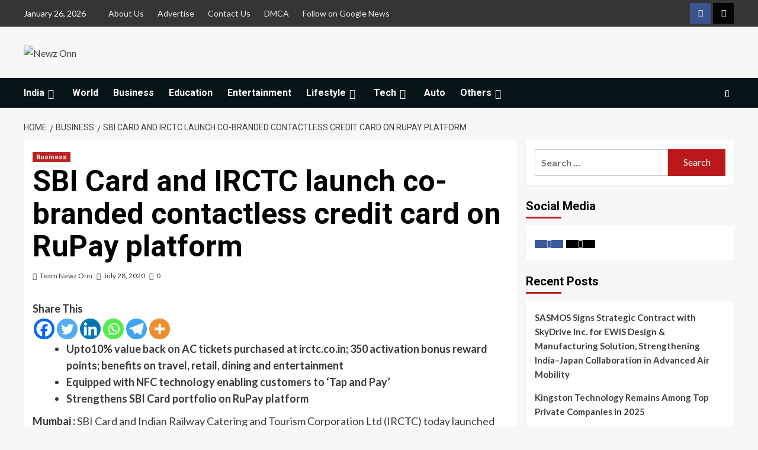

--- FILE ---
content_type: text/html; charset=UTF-8
request_url: https://newzonn.com/sbi-card-and-irctc-launch-co-branded-contactless-credit-card-on-rupay-platform/
body_size: 43369
content:
<!doctype html>
<html lang="en-US">

<head>
  <meta charset="UTF-8">
  <meta name="viewport" content="width=device-width, initial-scale=1">
  <link rel="profile" href="http://gmpg.org/xfn/11">
  <meta name='robots' content='index, follow, max-image-preview:large, max-snippet:-1, max-video-preview:-1' />
<link rel='preload' href='https://fonts.googleapis.com/css?family=Source%2BSans%2BPro%3A400%2C700%7CLato%3A400%2C700&#038;subset=latin&#038;display=swap' as='style' onload="this.onload=null;this.rel='stylesheet'" type='text/css' media='all' crossorigin='anonymous'>
<link rel='preconnect' href='https://fonts.googleapis.com' crossorigin='anonymous'>
<link rel='preconnect' href='https://fonts.gstatic.com' crossorigin='anonymous'>

	<!-- This site is optimized with the Yoast SEO plugin v26.6 - https://yoast.com/wordpress/plugins/seo/ -->
	<title>SBI Card and IRCTC launch co-branded contactless credit card on RuPay platform - Newz Onn</title>
	<link rel="canonical" href="https://newzonn.com/sbi-card-and-irctc-launch-co-branded-contactless-credit-card-on-rupay-platform/" />
	<meta property="og:locale" content="en_US" />
	<meta property="og:type" content="article" />
	<meta property="og:title" content="SBI Card and IRCTC launch co-branded contactless credit card on RuPay platform - Newz Onn" />
	<meta property="og:description" content="Share This Upto10% value back on AC tickets purchased at irctc.co.in; 350 activation bonus reward..." />
	<meta property="og:url" content="https://newzonn.com/sbi-card-and-irctc-launch-co-branded-contactless-credit-card-on-rupay-platform/" />
	<meta property="og:site_name" content="Newz Onn" />
	<meta property="article:published_time" content="2020-07-28T12:38:58+00:00" />
	<meta property="og:image" content="https://i1.wp.com/newzonn.com/wp-content/uploads/2020/07/sbicard-and-irctc-launch-co-branded-contactless-credit-card-on-rupay-platform.png?fit=1920%2C1080&ssl=1" />
	<meta property="og:image:width" content="1920" />
	<meta property="og:image:height" content="1080" />
	<meta property="og:image:type" content="image/png" />
	<meta name="author" content="Team Newz Onn" />
	<meta name="twitter:card" content="summary_large_image" />
	<meta name="twitter:label1" content="Written by" />
	<meta name="twitter:data1" content="Team Newz Onn" />
	<meta name="twitter:label2" content="Est. reading time" />
	<meta name="twitter:data2" content="6 minutes" />
	<script type="application/ld+json" class="yoast-schema-graph">{"@context":"https://schema.org","@graph":[{"@type":"Article","@id":"https://newzonn.com/sbi-card-and-irctc-launch-co-branded-contactless-credit-card-on-rupay-platform/#article","isPartOf":{"@id":"https://newzonn.com/sbi-card-and-irctc-launch-co-branded-contactless-credit-card-on-rupay-platform/"},"author":{"name":"Team Newz Onn","@id":"https://newzonn.com/#/schema/person/02a13ec5061d4bc7c8874034bd64cfc2"},"headline":"SBI Card and IRCTC launch co-branded contactless credit card on RuPay platform","datePublished":"2020-07-28T12:38:58+00:00","mainEntityOfPage":{"@id":"https://newzonn.com/sbi-card-and-irctc-launch-co-branded-contactless-credit-card-on-rupay-platform/"},"wordCount":1128,"commentCount":0,"publisher":{"@id":"https://newzonn.com/#organization"},"articleSection":["Business"],"inLanguage":"en-US","potentialAction":[{"@type":"CommentAction","name":"Comment","target":["https://newzonn.com/sbi-card-and-irctc-launch-co-branded-contactless-credit-card-on-rupay-platform/#respond"]}]},{"@type":"WebPage","@id":"https://newzonn.com/sbi-card-and-irctc-launch-co-branded-contactless-credit-card-on-rupay-platform/","url":"https://newzonn.com/sbi-card-and-irctc-launch-co-branded-contactless-credit-card-on-rupay-platform/","name":"SBI Card and IRCTC launch co-branded contactless credit card on RuPay platform - Newz Onn","isPartOf":{"@id":"https://newzonn.com/#website"},"datePublished":"2020-07-28T12:38:58+00:00","breadcrumb":{"@id":"https://newzonn.com/sbi-card-and-irctc-launch-co-branded-contactless-credit-card-on-rupay-platform/#breadcrumb"},"inLanguage":"en-US","potentialAction":[{"@type":"ReadAction","target":["https://newzonn.com/sbi-card-and-irctc-launch-co-branded-contactless-credit-card-on-rupay-platform/"]}]},{"@type":"BreadcrumbList","@id":"https://newzonn.com/sbi-card-and-irctc-launch-co-branded-contactless-credit-card-on-rupay-platform/#breadcrumb","itemListElement":[{"@type":"ListItem","position":1,"name":"Home","item":"https://newzonn.com/"},{"@type":"ListItem","position":2,"name":"SBI Card and IRCTC launch co-branded contactless credit card on RuPay platform"}]},{"@type":"WebSite","@id":"https://newzonn.com/#website","url":"https://newzonn.com/","name":"Newz Onn","description":"","publisher":{"@id":"https://newzonn.com/#organization"},"potentialAction":[{"@type":"SearchAction","target":{"@type":"EntryPoint","urlTemplate":"https://newzonn.com/?s={search_term_string}"},"query-input":{"@type":"PropertyValueSpecification","valueRequired":true,"valueName":"search_term_string"}}],"inLanguage":"en-US"},{"@type":"Organization","@id":"https://newzonn.com/#organization","name":"Newz Onn","url":"https://newzonn.com/","logo":{"@type":"ImageObject","inLanguage":"en-US","@id":"https://newzonn.com/#/schema/logo/image/","url":"https://newzonn.com/wp-content/uploads/2021/09/cropped-Newz-Onn-PNG.png","contentUrl":"https://newzonn.com/wp-content/uploads/2021/09/cropped-Newz-Onn-PNG.png","width":2393,"height":599,"caption":"Newz Onn"},"image":{"@id":"https://newzonn.com/#/schema/logo/image/"}},{"@type":"Person","@id":"https://newzonn.com/#/schema/person/02a13ec5061d4bc7c8874034bd64cfc2","name":"Team Newz Onn","image":{"@type":"ImageObject","inLanguage":"en-US","@id":"https://newzonn.com/#/schema/person/image/","url":"https://secure.gravatar.com/avatar/9c868732af6472d919fc916fac46b1ac02169c60b5a7d0aa684d9118b02925d5?s=96&d=mm&r=g","contentUrl":"https://secure.gravatar.com/avatar/9c868732af6472d919fc916fac46b1ac02169c60b5a7d0aa684d9118b02925d5?s=96&d=mm&r=g","caption":"Team Newz Onn"},"sameAs":["https://newzonn.com"],"url":"https://newzonn.com/author/newsonn/"}]}</script>
	<!-- / Yoast SEO plugin. -->


<link rel='dns-prefetch' href='//fonts.googleapis.com' />
<link rel='dns-prefetch' href='//www.googletagmanager.com' />
<link rel='preconnect' href='https://fonts.googleapis.com' />
<link rel='preconnect' href='https://fonts.gstatic.com' />
<link rel="alternate" type="application/rss+xml" title="Newz Onn &raquo; Feed" href="https://newzonn.com/feed/" />
<link rel="alternate" type="application/rss+xml" title="Newz Onn &raquo; Comments Feed" href="https://newzonn.com/comments/feed/" />
<link rel="alternate" type="application/rss+xml" title="Newz Onn &raquo; SBI Card and IRCTC launch co-branded contactless credit card on RuPay platform Comments Feed" href="https://newzonn.com/sbi-card-and-irctc-launch-co-branded-contactless-credit-card-on-rupay-platform/feed/" />
<link rel="alternate" title="oEmbed (JSON)" type="application/json+oembed" href="https://newzonn.com/wp-json/oembed/1.0/embed?url=https%3A%2F%2Fnewzonn.com%2Fsbi-card-and-irctc-launch-co-branded-contactless-credit-card-on-rupay-platform%2F" />
<link rel="alternate" title="oEmbed (XML)" type="text/xml+oembed" href="https://newzonn.com/wp-json/oembed/1.0/embed?url=https%3A%2F%2Fnewzonn.com%2Fsbi-card-and-irctc-launch-co-branded-contactless-credit-card-on-rupay-platform%2F&#038;format=xml" />
		<!-- This site uses the Google Analytics by MonsterInsights plugin v9.10.1 - Using Analytics tracking - https://www.monsterinsights.com/ -->
		<!-- Note: MonsterInsights is not currently configured on this site. The site owner needs to authenticate with Google Analytics in the MonsterInsights settings panel. -->
					<!-- No tracking code set -->
				<!-- / Google Analytics by MonsterInsights -->
		<style id='wp-img-auto-sizes-contain-inline-css' type='text/css'>
img:is([sizes=auto i],[sizes^="auto," i]){contain-intrinsic-size:3000px 1500px}
/*# sourceURL=wp-img-auto-sizes-contain-inline-css */
</style>

<link rel='stylesheet' id='wpauthor-blocks-fontawesome-front-css' href='https://newzonn.com/wp-content/plugins/wp-post-author/assets/fontawesome/css/all.css?ver=3.6.4' type='text/css' media='all' />
<link rel='stylesheet' id='wpauthor-frontend-block-style-css-css' href='https://newzonn.com/wp-content/plugins/wp-post-author/assets/dist/blocks.style.build.css?ver=3.6.4' type='text/css' media='all' />
<link rel='stylesheet' id='latest-posts-block-fontawesome-front-css' href='https://newzonn.com/wp-content/plugins/latest-posts-block-lite/src/assets/fontawesome/css/all.css?ver=1765970516' type='text/css' media='all' />
<link rel='stylesheet' id='latest-posts-block-frontend-block-style-css-css' href='https://newzonn.com/wp-content/plugins/latest-posts-block-lite/dist/blocks.style.build.css?ver=6.9' type='text/css' media='all' />
<link rel='stylesheet' id='magic-content-box-blocks-fontawesome-front-css' href='https://newzonn.com/wp-content/plugins/magic-content-box-lite/src/assets/fontawesome/css/all.css?ver=1765970523' type='text/css' media='all' />
<link rel='stylesheet' id='magic-content-box-frontend-block-style-css-css' href='https://newzonn.com/wp-content/plugins/magic-content-box-lite/dist/blocks.style.build.css?ver=6.9' type='text/css' media='all' />
<style id='wp-emoji-styles-inline-css' type='text/css'>

	img.wp-smiley, img.emoji {
		display: inline !important;
		border: none !important;
		box-shadow: none !important;
		height: 1em !important;
		width: 1em !important;
		margin: 0 0.07em !important;
		vertical-align: -0.1em !important;
		background: none !important;
		padding: 0 !important;
	}
/*# sourceURL=wp-emoji-styles-inline-css */
</style>
<link rel='stylesheet' id='wp-block-library-css' href='https://newzonn.com/wp-includes/css/dist/block-library/style.min.css?ver=6.9' type='text/css' media='all' />
<style id='wp-block-separator-inline-css' type='text/css'>
@charset "UTF-8";.wp-block-separator{border:none;border-top:2px solid}:root :where(.wp-block-separator.is-style-dots){height:auto;line-height:1;text-align:center}:root :where(.wp-block-separator.is-style-dots):before{color:currentColor;content:"···";font-family:serif;font-size:1.5em;letter-spacing:2em;padding-left:2em}.wp-block-separator.is-style-dots{background:none!important;border:none!important}
/*# sourceURL=https://newzonn.com/wp-includes/blocks/separator/style.min.css */
</style>
<style id='wp-block-separator-theme-inline-css' type='text/css'>
.wp-block-separator.has-css-opacity{opacity:.4}.wp-block-separator{border:none;border-bottom:2px solid;margin-left:auto;margin-right:auto}.wp-block-separator.has-alpha-channel-opacity{opacity:1}.wp-block-separator:not(.is-style-wide):not(.is-style-dots){width:100px}.wp-block-separator.has-background:not(.is-style-dots){border-bottom:none;height:1px}.wp-block-separator.has-background:not(.is-style-wide):not(.is-style-dots){height:2px}
/*# sourceURL=https://newzonn.com/wp-includes/blocks/separator/theme.min.css */
</style>
<style id='global-styles-inline-css' type='text/css'>
:root{--wp--preset--aspect-ratio--square: 1;--wp--preset--aspect-ratio--4-3: 4/3;--wp--preset--aspect-ratio--3-4: 3/4;--wp--preset--aspect-ratio--3-2: 3/2;--wp--preset--aspect-ratio--2-3: 2/3;--wp--preset--aspect-ratio--16-9: 16/9;--wp--preset--aspect-ratio--9-16: 9/16;--wp--preset--color--black: #000000;--wp--preset--color--cyan-bluish-gray: #abb8c3;--wp--preset--color--white: #ffffff;--wp--preset--color--pale-pink: #f78da7;--wp--preset--color--vivid-red: #cf2e2e;--wp--preset--color--luminous-vivid-orange: #ff6900;--wp--preset--color--luminous-vivid-amber: #fcb900;--wp--preset--color--light-green-cyan: #7bdcb5;--wp--preset--color--vivid-green-cyan: #00d084;--wp--preset--color--pale-cyan-blue: #8ed1fc;--wp--preset--color--vivid-cyan-blue: #0693e3;--wp--preset--color--vivid-purple: #9b51e0;--wp--preset--gradient--vivid-cyan-blue-to-vivid-purple: linear-gradient(135deg,rgb(6,147,227) 0%,rgb(155,81,224) 100%);--wp--preset--gradient--light-green-cyan-to-vivid-green-cyan: linear-gradient(135deg,rgb(122,220,180) 0%,rgb(0,208,130) 100%);--wp--preset--gradient--luminous-vivid-amber-to-luminous-vivid-orange: linear-gradient(135deg,rgb(252,185,0) 0%,rgb(255,105,0) 100%);--wp--preset--gradient--luminous-vivid-orange-to-vivid-red: linear-gradient(135deg,rgb(255,105,0) 0%,rgb(207,46,46) 100%);--wp--preset--gradient--very-light-gray-to-cyan-bluish-gray: linear-gradient(135deg,rgb(238,238,238) 0%,rgb(169,184,195) 100%);--wp--preset--gradient--cool-to-warm-spectrum: linear-gradient(135deg,rgb(74,234,220) 0%,rgb(151,120,209) 20%,rgb(207,42,186) 40%,rgb(238,44,130) 60%,rgb(251,105,98) 80%,rgb(254,248,76) 100%);--wp--preset--gradient--blush-light-purple: linear-gradient(135deg,rgb(255,206,236) 0%,rgb(152,150,240) 100%);--wp--preset--gradient--blush-bordeaux: linear-gradient(135deg,rgb(254,205,165) 0%,rgb(254,45,45) 50%,rgb(107,0,62) 100%);--wp--preset--gradient--luminous-dusk: linear-gradient(135deg,rgb(255,203,112) 0%,rgb(199,81,192) 50%,rgb(65,88,208) 100%);--wp--preset--gradient--pale-ocean: linear-gradient(135deg,rgb(255,245,203) 0%,rgb(182,227,212) 50%,rgb(51,167,181) 100%);--wp--preset--gradient--electric-grass: linear-gradient(135deg,rgb(202,248,128) 0%,rgb(113,206,126) 100%);--wp--preset--gradient--midnight: linear-gradient(135deg,rgb(2,3,129) 0%,rgb(40,116,252) 100%);--wp--preset--font-size--small: 13px;--wp--preset--font-size--medium: 20px;--wp--preset--font-size--large: 36px;--wp--preset--font-size--x-large: 42px;--wp--preset--spacing--20: 0.44rem;--wp--preset--spacing--30: 0.67rem;--wp--preset--spacing--40: 1rem;--wp--preset--spacing--50: 1.5rem;--wp--preset--spacing--60: 2.25rem;--wp--preset--spacing--70: 3.38rem;--wp--preset--spacing--80: 5.06rem;--wp--preset--shadow--natural: 6px 6px 9px rgba(0, 0, 0, 0.2);--wp--preset--shadow--deep: 12px 12px 50px rgba(0, 0, 0, 0.4);--wp--preset--shadow--sharp: 6px 6px 0px rgba(0, 0, 0, 0.2);--wp--preset--shadow--outlined: 6px 6px 0px -3px rgb(255, 255, 255), 6px 6px rgb(0, 0, 0);--wp--preset--shadow--crisp: 6px 6px 0px rgb(0, 0, 0);}:root { --wp--style--global--content-size: 800px;--wp--style--global--wide-size: 1200px; }:where(body) { margin: 0; }.wp-site-blocks > .alignleft { float: left; margin-right: 2em; }.wp-site-blocks > .alignright { float: right; margin-left: 2em; }.wp-site-blocks > .aligncenter { justify-content: center; margin-left: auto; margin-right: auto; }:where(.wp-site-blocks) > * { margin-block-start: 24px; margin-block-end: 0; }:where(.wp-site-blocks) > :first-child { margin-block-start: 0; }:where(.wp-site-blocks) > :last-child { margin-block-end: 0; }:root { --wp--style--block-gap: 24px; }:root :where(.is-layout-flow) > :first-child{margin-block-start: 0;}:root :where(.is-layout-flow) > :last-child{margin-block-end: 0;}:root :where(.is-layout-flow) > *{margin-block-start: 24px;margin-block-end: 0;}:root :where(.is-layout-constrained) > :first-child{margin-block-start: 0;}:root :where(.is-layout-constrained) > :last-child{margin-block-end: 0;}:root :where(.is-layout-constrained) > *{margin-block-start: 24px;margin-block-end: 0;}:root :where(.is-layout-flex){gap: 24px;}:root :where(.is-layout-grid){gap: 24px;}.is-layout-flow > .alignleft{float: left;margin-inline-start: 0;margin-inline-end: 2em;}.is-layout-flow > .alignright{float: right;margin-inline-start: 2em;margin-inline-end: 0;}.is-layout-flow > .aligncenter{margin-left: auto !important;margin-right: auto !important;}.is-layout-constrained > .alignleft{float: left;margin-inline-start: 0;margin-inline-end: 2em;}.is-layout-constrained > .alignright{float: right;margin-inline-start: 2em;margin-inline-end: 0;}.is-layout-constrained > .aligncenter{margin-left: auto !important;margin-right: auto !important;}.is-layout-constrained > :where(:not(.alignleft):not(.alignright):not(.alignfull)){max-width: var(--wp--style--global--content-size);margin-left: auto !important;margin-right: auto !important;}.is-layout-constrained > .alignwide{max-width: var(--wp--style--global--wide-size);}body .is-layout-flex{display: flex;}.is-layout-flex{flex-wrap: wrap;align-items: center;}.is-layout-flex > :is(*, div){margin: 0;}body .is-layout-grid{display: grid;}.is-layout-grid > :is(*, div){margin: 0;}body{padding-top: 0px;padding-right: 0px;padding-bottom: 0px;padding-left: 0px;}a:where(:not(.wp-element-button)){text-decoration: none;}:root :where(.wp-element-button, .wp-block-button__link){background-color: #32373c;border-width: 0;color: #fff;font-family: inherit;font-size: inherit;font-style: inherit;font-weight: inherit;letter-spacing: inherit;line-height: inherit;padding-top: calc(0.667em + 2px);padding-right: calc(1.333em + 2px);padding-bottom: calc(0.667em + 2px);padding-left: calc(1.333em + 2px);text-decoration: none;text-transform: inherit;}.has-black-color{color: var(--wp--preset--color--black) !important;}.has-cyan-bluish-gray-color{color: var(--wp--preset--color--cyan-bluish-gray) !important;}.has-white-color{color: var(--wp--preset--color--white) !important;}.has-pale-pink-color{color: var(--wp--preset--color--pale-pink) !important;}.has-vivid-red-color{color: var(--wp--preset--color--vivid-red) !important;}.has-luminous-vivid-orange-color{color: var(--wp--preset--color--luminous-vivid-orange) !important;}.has-luminous-vivid-amber-color{color: var(--wp--preset--color--luminous-vivid-amber) !important;}.has-light-green-cyan-color{color: var(--wp--preset--color--light-green-cyan) !important;}.has-vivid-green-cyan-color{color: var(--wp--preset--color--vivid-green-cyan) !important;}.has-pale-cyan-blue-color{color: var(--wp--preset--color--pale-cyan-blue) !important;}.has-vivid-cyan-blue-color{color: var(--wp--preset--color--vivid-cyan-blue) !important;}.has-vivid-purple-color{color: var(--wp--preset--color--vivid-purple) !important;}.has-black-background-color{background-color: var(--wp--preset--color--black) !important;}.has-cyan-bluish-gray-background-color{background-color: var(--wp--preset--color--cyan-bluish-gray) !important;}.has-white-background-color{background-color: var(--wp--preset--color--white) !important;}.has-pale-pink-background-color{background-color: var(--wp--preset--color--pale-pink) !important;}.has-vivid-red-background-color{background-color: var(--wp--preset--color--vivid-red) !important;}.has-luminous-vivid-orange-background-color{background-color: var(--wp--preset--color--luminous-vivid-orange) !important;}.has-luminous-vivid-amber-background-color{background-color: var(--wp--preset--color--luminous-vivid-amber) !important;}.has-light-green-cyan-background-color{background-color: var(--wp--preset--color--light-green-cyan) !important;}.has-vivid-green-cyan-background-color{background-color: var(--wp--preset--color--vivid-green-cyan) !important;}.has-pale-cyan-blue-background-color{background-color: var(--wp--preset--color--pale-cyan-blue) !important;}.has-vivid-cyan-blue-background-color{background-color: var(--wp--preset--color--vivid-cyan-blue) !important;}.has-vivid-purple-background-color{background-color: var(--wp--preset--color--vivid-purple) !important;}.has-black-border-color{border-color: var(--wp--preset--color--black) !important;}.has-cyan-bluish-gray-border-color{border-color: var(--wp--preset--color--cyan-bluish-gray) !important;}.has-white-border-color{border-color: var(--wp--preset--color--white) !important;}.has-pale-pink-border-color{border-color: var(--wp--preset--color--pale-pink) !important;}.has-vivid-red-border-color{border-color: var(--wp--preset--color--vivid-red) !important;}.has-luminous-vivid-orange-border-color{border-color: var(--wp--preset--color--luminous-vivid-orange) !important;}.has-luminous-vivid-amber-border-color{border-color: var(--wp--preset--color--luminous-vivid-amber) !important;}.has-light-green-cyan-border-color{border-color: var(--wp--preset--color--light-green-cyan) !important;}.has-vivid-green-cyan-border-color{border-color: var(--wp--preset--color--vivid-green-cyan) !important;}.has-pale-cyan-blue-border-color{border-color: var(--wp--preset--color--pale-cyan-blue) !important;}.has-vivid-cyan-blue-border-color{border-color: var(--wp--preset--color--vivid-cyan-blue) !important;}.has-vivid-purple-border-color{border-color: var(--wp--preset--color--vivid-purple) !important;}.has-vivid-cyan-blue-to-vivid-purple-gradient-background{background: var(--wp--preset--gradient--vivid-cyan-blue-to-vivid-purple) !important;}.has-light-green-cyan-to-vivid-green-cyan-gradient-background{background: var(--wp--preset--gradient--light-green-cyan-to-vivid-green-cyan) !important;}.has-luminous-vivid-amber-to-luminous-vivid-orange-gradient-background{background: var(--wp--preset--gradient--luminous-vivid-amber-to-luminous-vivid-orange) !important;}.has-luminous-vivid-orange-to-vivid-red-gradient-background{background: var(--wp--preset--gradient--luminous-vivid-orange-to-vivid-red) !important;}.has-very-light-gray-to-cyan-bluish-gray-gradient-background{background: var(--wp--preset--gradient--very-light-gray-to-cyan-bluish-gray) !important;}.has-cool-to-warm-spectrum-gradient-background{background: var(--wp--preset--gradient--cool-to-warm-spectrum) !important;}.has-blush-light-purple-gradient-background{background: var(--wp--preset--gradient--blush-light-purple) !important;}.has-blush-bordeaux-gradient-background{background: var(--wp--preset--gradient--blush-bordeaux) !important;}.has-luminous-dusk-gradient-background{background: var(--wp--preset--gradient--luminous-dusk) !important;}.has-pale-ocean-gradient-background{background: var(--wp--preset--gradient--pale-ocean) !important;}.has-electric-grass-gradient-background{background: var(--wp--preset--gradient--electric-grass) !important;}.has-midnight-gradient-background{background: var(--wp--preset--gradient--midnight) !important;}.has-small-font-size{font-size: var(--wp--preset--font-size--small) !important;}.has-medium-font-size{font-size: var(--wp--preset--font-size--medium) !important;}.has-large-font-size{font-size: var(--wp--preset--font-size--large) !important;}.has-x-large-font-size{font-size: var(--wp--preset--font-size--x-large) !important;}
/*# sourceURL=global-styles-inline-css */
</style>

<link rel='stylesheet' id='blockspare-frontend-block-style-css-css' href='https://newzonn.com/wp-content/plugins/blockspare/dist/style-blocks.css?ver=6.9' type='text/css' media='all' />
<link rel='stylesheet' id='blockspare-frontend-banner-style-css-css' href='https://newzonn.com/wp-content/plugins/blockspare/dist/style-banner_group.css?ver=6.9' type='text/css' media='all' />
<link rel='stylesheet' id='fontawesome-css' href='https://newzonn.com/wp-content/plugins/blockspare/assets/fontawesome/css/all.css?ver=6.9' type='text/css' media='all' />
<link rel='stylesheet' id='slick-css' href='https://newzonn.com/wp-content/plugins/blockspare/assets/slick/css/slick.css?ver=6.9' type='text/css' media='all' />
<link rel='stylesheet' id='contact-form-7-css' href='https://newzonn.com/wp-content/plugins/contact-form-7/includes/css/styles.css?ver=6.1.4' type='text/css' media='all' />
<link rel='stylesheet' id='dashicons-css' href='https://newzonn.com/wp-includes/css/dashicons.min.css?ver=6.9' type='text/css' media='all' />
<link rel='stylesheet' id='everest-forms-general-css' href='https://newzonn.com/wp-content/plugins/everest-forms/assets/css/everest-forms.css?ver=3.4.1' type='text/css' media='all' />
<link rel='stylesheet' id='jquery-intl-tel-input-css' href='https://newzonn.com/wp-content/plugins/everest-forms/assets/css/intlTelInput.css?ver=3.4.1' type='text/css' media='all' />
<link rel='stylesheet' id='newsport-google-fonts-css' href='https://fonts.googleapis.com/css?family=Roboto:100,300,400,500,700' type='text/css' media='all' />
<link rel='stylesheet' id='bootstrap-css' href='https://newzonn.com/wp-content/themes/covernews/assets/bootstrap/css/bootstrap.min.css?ver=6.9' type='text/css' media='all' />
<link rel='stylesheet' id='covernews-style-css' href='https://newzonn.com/wp-content/themes/covernews/style.css?ver=6.9' type='text/css' media='all' />
<link rel='stylesheet' id='newsquare-css' href='https://newzonn.com/wp-content/themes/newsquare/style.css?ver=2.0.1' type='text/css' media='all' />
<link rel='stylesheet' id='covernews-google-fonts-css' href='https://fonts.googleapis.com/css?family=Source%2BSans%2BPro%3A400%2C700%7CLato%3A400%2C700&#038;subset=latin&#038;display=swap' type='text/css' media='all' />
<link rel='stylesheet' id='covernews-icons-css' href='https://newzonn.com/wp-content/themes/covernews/assets/icons/style.css?ver=6.9' type='text/css' media='all' />
<link rel='stylesheet' id='heateor_sss_frontend_css-css' href='https://newzonn.com/wp-content/plugins/sassy-social-share/public/css/sassy-social-share-public.css?ver=3.3.79' type='text/css' media='all' />
<style id='heateor_sss_frontend_css-inline-css' type='text/css'>
.heateor_sss_button_instagram span.heateor_sss_svg,a.heateor_sss_instagram span.heateor_sss_svg{background:radial-gradient(circle at 30% 107%,#fdf497 0,#fdf497 5%,#fd5949 45%,#d6249f 60%,#285aeb 90%)}.heateor_sss_horizontal_sharing .heateor_sss_svg,.heateor_sss_standard_follow_icons_container .heateor_sss_svg{color:#fff;border-width:0px;border-style:solid;border-color:transparent}.heateor_sss_horizontal_sharing .heateorSssTCBackground{color:#666}.heateor_sss_horizontal_sharing span.heateor_sss_svg:hover,.heateor_sss_standard_follow_icons_container span.heateor_sss_svg:hover{border-color:transparent;}.heateor_sss_vertical_sharing span.heateor_sss_svg,.heateor_sss_floating_follow_icons_container span.heateor_sss_svg{color:#fff;border-width:0px;border-style:solid;border-color:transparent;}.heateor_sss_vertical_sharing .heateorSssTCBackground{color:#666;}.heateor_sss_vertical_sharing span.heateor_sss_svg:hover,.heateor_sss_floating_follow_icons_container span.heateor_sss_svg:hover{border-color:transparent;}@media screen and (max-width:783px) {.heateor_sss_vertical_sharing{display:none!important}}div.heateor_sss_mobile_footer{display:none;}@media screen and (max-width:783px){div.heateor_sss_bottom_sharing .heateorSssTCBackground{background-color:white}div.heateor_sss_bottom_sharing{width:100%!important;left:0!important;}div.heateor_sss_bottom_sharing a{width:16.666666666667% !important;}div.heateor_sss_bottom_sharing .heateor_sss_svg{width: 100% !important;}div.heateor_sss_bottom_sharing div.heateorSssTotalShareCount{font-size:1em!important;line-height:28px!important}div.heateor_sss_bottom_sharing div.heateorSssTotalShareText{font-size:.7em!important;line-height:0px!important}div.heateor_sss_mobile_footer{display:block;height:40px;}.heateor_sss_bottom_sharing{padding:0!important;display:block!important;width:auto!important;bottom:-2px!important;top: auto!important;}.heateor_sss_bottom_sharing .heateor_sss_square_count{line-height:inherit;}.heateor_sss_bottom_sharing .heateorSssSharingArrow{display:none;}.heateor_sss_bottom_sharing .heateorSssTCBackground{margin-right:1.1em!important}}
/*# sourceURL=heateor_sss_frontend_css-inline-css */
</style>
<link rel='stylesheet' id='awpa-wp-post-author-styles-css' href='https://newzonn.com/wp-content/plugins/wp-post-author/assets/css/awpa-frontend-style.css?ver=3.6.4' type='text/css' media='all' />
<style id='awpa-wp-post-author-styles-inline-css' type='text/css'>

                .wp_post_author_widget .wp-post-author-meta .awpa-display-name > a:hover,
                body .wp-post-author-wrap .awpa-display-name > a:hover {
                    color: #b81e1e;
                }
                .wp-post-author-meta .wp-post-author-meta-more-posts a.awpa-more-posts:hover, 
                .awpa-review-field .right-star .awpa-rating-button:not(:disabled):hover {
                    color: #b81e1e;
                    border-color: #b81e1e;
                }
            
/*# sourceURL=awpa-wp-post-author-styles-inline-css */
</style>
<link rel='stylesheet' id='wp-block-list-css' href='https://newzonn.com/wp-includes/blocks/list/style.min.css?ver=6.9' type='text/css' media='all' />
<link rel='stylesheet' id='wp-block-paragraph-css' href='https://newzonn.com/wp-includes/blocks/paragraph/style.min.css?ver=6.9' type='text/css' media='all' />
<script type="text/javascript" src="https://newzonn.com/wp-includes/js/jquery/jquery.min.js?ver=3.7.1" id="jquery-core-js"></script>
<script type="text/javascript" src="https://newzonn.com/wp-includes/js/jquery/jquery-migrate.min.js?ver=3.4.1" id="jquery-migrate-js"></script>
<script type="text/javascript" src="https://newzonn.com/wp-content/plugins/blockspare/assets/js/countup/waypoints.min.js?ver=6.9" id="waypoint-js"></script>
<script type="text/javascript" src="https://newzonn.com/wp-content/plugins/blockspare/assets/js/countup/jquery.counterup.min.js?ver=1" id="countup-js"></script>
<script type="text/javascript" src="https://newzonn.com/wp-content/plugins/wp-post-author/assets/js/awpa-frontend-scripts.js?ver=3.6.4" id="awpa-custom-bg-scripts-js"></script>
<link rel="https://api.w.org/" href="https://newzonn.com/wp-json/" /><link rel="alternate" title="JSON" type="application/json" href="https://newzonn.com/wp-json/wp/v2/posts/212" /><link rel="EditURI" type="application/rsd+xml" title="RSD" href="https://newzonn.com/xmlrpc.php?rsd" />
<meta name="generator" content="WordPress 6.9" />
<meta name="generator" content="Everest Forms 3.4.1" />
<link rel='shortlink' href='https://newzonn.com/?p=212' />
<meta name="generator" content="Site Kit by Google 1.168.0" /><link rel="pingback" href="https://newzonn.com/xmlrpc.php">        <style type="text/css">
                        .site-title,
            .site-description {
                position: absolute;
                clip: rect(1px, 1px, 1px, 1px);
                display: none;
            }

                    .elementor-template-full-width .elementor-section.elementor-section-full_width > .elementor-container,
        .elementor-template-full-width .elementor-section.elementor-section-boxed > .elementor-container{
            max-width: 1200px;
        }
        @media (min-width: 1600px){
            .elementor-template-full-width .elementor-section.elementor-section-full_width > .elementor-container,
            .elementor-template-full-width .elementor-section.elementor-section-boxed > .elementor-container{
                max-width: 1600px;
            }
        }
        
        .align-content-left .elementor-section-stretched,
        .align-content-right .elementor-section-stretched {
            max-width: 100%;
            left: 0 !important;
        }


        </style>
        <link rel="icon" href="https://newzonn.com/wp-content/uploads/2021/09/cropped-Box-32x32.jpg" sizes="32x32" />
<link rel="icon" href="https://newzonn.com/wp-content/uploads/2021/09/cropped-Box-192x192.jpg" sizes="192x192" />
<link rel="apple-touch-icon" href="https://newzonn.com/wp-content/uploads/2021/09/cropped-Box-180x180.jpg" />
<meta name="msapplication-TileImage" content="https://newzonn.com/wp-content/uploads/2021/09/cropped-Box-270x270.jpg" />
</head>

<body class="wp-singular post-template-default single single-post postid-212 single-format-standard wp-custom-logo wp-embed-responsive wp-theme-covernews wp-child-theme-newsquare everest-forms-no-js default-content-layout archive-layout-grid scrollup-sticky-header aft-sticky-header aft-sticky-sidebar default aft-container-default aft-main-banner-slider-editors-picks-trending single-content-mode-default header-image-default align-content-left aft-and">
  
  
  <div id="page" class="site">
    <a class="skip-link screen-reader-text" href="#content">Skip to content</a>

        <div class="header-layout-1">
                    <div class="top-masthead">

                <div class="container">
                    <div class="row">
                                                    <div class="col-xs-12 col-sm-12 col-md-8 device-center">
                                                                    <span class="topbar-date">
                                       January 26, 2026                                    </span>

                                
                                <div class="top-navigation"><ul id="top-menu" class="menu"><li id="menu-item-4817" class="menu-item menu-item-type-post_type menu-item-object-page menu-item-4817"><a href="https://newzonn.com/about-us/">About Us</a></li>
<li id="menu-item-4815" class="menu-item menu-item-type-post_type menu-item-object-page menu-item-4815"><a href="https://newzonn.com/advertise-with-us/">Advertise</a></li>
<li id="menu-item-4816" class="menu-item menu-item-type-post_type menu-item-object-page menu-item-4816"><a href="https://newzonn.com/contact-us/">Contact Us</a></li>
<li id="menu-item-4814" class="menu-item menu-item-type-post_type menu-item-object-page menu-item-4814"><a href="https://newzonn.com/dmca/">DMCA</a></li>
<li id="menu-item-4829" class="menu-item menu-item-type-custom menu-item-object-custom menu-item-4829"><a href="https://news.google.com/publications/CAAqBwgKMLeMqgswt5fCAw?hl=en-IN&#038;gl=IN&#038;ceid=IN:en">Follow on Google News</a></li>
</ul></div>                            </div>
                                                                            <div class="col-xs-12 col-sm-12 col-md-4 pull-right">
                                <div class="social-navigation"><ul id="social-menu" class="menu"><li id="menu-item-4902" class="menu-item menu-item-type-custom menu-item-object-custom menu-item-4902"><a href="https://www.facebook.com/Newz-Onn-106288491792214"><span class="screen-reader-text">Facebook</span></a></li>
<li id="menu-item-45" class="menu-item menu-item-type-custom menu-item-object-custom menu-item-45"><a href="https://twitter.com"><span class="screen-reader-text">Twitter</span></a></li>
</ul></div>                            </div>
                                            </div>
                </div>
            </div> <!--    Topbar Ends-->
                <header id="masthead" class="site-header">
                        <div class="masthead-banner "
                 data-background="">
                <div class="container">
                    <div class="row">
                        <div class="col-md-4">
                            <div class="site-branding">
                                <a href="https://newzonn.com/" class="custom-logo-link" rel="home"><img width="2393" height="599" src="https://newzonn.com/wp-content/uploads/2021/09/cropped-Newz-Onn-PNG.png" class="custom-logo" alt="Newz Onn" decoding="async" fetchpriority="high" srcset="https://newzonn.com/wp-content/uploads/2021/09/cropped-Newz-Onn-PNG.png 2393w, https://newzonn.com/wp-content/uploads/2021/09/cropped-Newz-Onn-PNG-300x75.png 300w, https://newzonn.com/wp-content/uploads/2021/09/cropped-Newz-Onn-PNG-1024x256.png 1024w, https://newzonn.com/wp-content/uploads/2021/09/cropped-Newz-Onn-PNG-768x192.png 768w, https://newzonn.com/wp-content/uploads/2021/09/cropped-Newz-Onn-PNG-1536x384.png 1536w, https://newzonn.com/wp-content/uploads/2021/09/cropped-Newz-Onn-PNG-2048x513.png 2048w" sizes="(max-width: 2393px) 100vw, 2393px" loading="lazy" /></a>                                    <p class="site-title font-family-1">
                                        <a href="https://newzonn.com/"
                                           rel="home">Newz Onn</a>
                                    </p>
                                
                                                            </div>
                        </div>
                        <div class="col-md-8">
                                                    </div>
                    </div>
                </div>
            </div>
            <nav id="site-navigation" class="main-navigation">
                <div class="container">
                    <div class="row">
                        <div class="kol-12">
                            <div class="navigation-container">



                                <span class="toggle-menu" aria-controls="primary-menu" aria-expanded="false">
                                    <a href="javascript:void(0)" class="aft-void-menu">
                                <span class="screen-reader-text">Primary Menu</span>
                                 <i class="ham"></i>
                                    </a>
                        </span>
                                <span class="af-mobile-site-title-wrap">
                            <a href="https://newzonn.com/" class="custom-logo-link" rel="home"><img width="2393" height="599" src="https://newzonn.com/wp-content/uploads/2021/09/cropped-Newz-Onn-PNG.png" class="custom-logo" alt="Newz Onn" decoding="async" srcset="https://newzonn.com/wp-content/uploads/2021/09/cropped-Newz-Onn-PNG.png 2393w, https://newzonn.com/wp-content/uploads/2021/09/cropped-Newz-Onn-PNG-300x75.png 300w, https://newzonn.com/wp-content/uploads/2021/09/cropped-Newz-Onn-PNG-1024x256.png 1024w, https://newzonn.com/wp-content/uploads/2021/09/cropped-Newz-Onn-PNG-768x192.png 768w, https://newzonn.com/wp-content/uploads/2021/09/cropped-Newz-Onn-PNG-1536x384.png 1536w, https://newzonn.com/wp-content/uploads/2021/09/cropped-Newz-Onn-PNG-2048x513.png 2048w" sizes="(max-width: 2393px) 100vw, 2393px" loading="lazy" /></a>                                    <p class="site-title font-family-1">
                                <a href="https://newzonn.com/"
                                   rel="home">Newz Onn</a>
                            </p>
                        </span>
                                <div class="menu main-menu"><ul id="primary-menu" class="menu"><li id="menu-item-4808" class="menu-item menu-item-type-taxonomy menu-item-object-category menu-item-has-children menu-item-4808"><a href="https://newzonn.com/category/india/">India</a>
<ul class="sub-menu">
	<li id="menu-item-4811" class="menu-item menu-item-type-taxonomy menu-item-object-category menu-item-4811"><a href="https://newzonn.com/category/national/">National</a></li>
	<li id="menu-item-4812" class="menu-item menu-item-type-taxonomy menu-item-object-category menu-item-4812"><a href="https://newzonn.com/category/state-news/">State News</a></li>
</ul>
</li>
<li id="menu-item-4810" class="menu-item menu-item-type-taxonomy menu-item-object-category menu-item-4810"><a href="https://newzonn.com/category/world/">World</a></li>
<li id="menu-item-4800" class="menu-item menu-item-type-taxonomy menu-item-object-category current-post-ancestor current-menu-parent current-post-parent menu-item-4800"><a href="https://newzonn.com/category/business/">Business</a></li>
<li id="menu-item-4801" class="menu-item menu-item-type-taxonomy menu-item-object-category menu-item-4801"><a href="https://newzonn.com/category/education/">Education</a></li>
<li id="menu-item-4802" class="menu-item menu-item-type-taxonomy menu-item-object-category menu-item-4802"><a href="https://newzonn.com/category/entertainment/">Entertainment</a></li>
<li id="menu-item-4809" class="menu-item menu-item-type-taxonomy menu-item-object-category menu-item-has-children menu-item-4809"><a href="https://newzonn.com/category/lifestyle/">Lifestyle</a>
<ul class="sub-menu">
	<li id="menu-item-4818" class="menu-item menu-item-type-taxonomy menu-item-object-category menu-item-4818"><a href="https://newzonn.com/category/lifestyle/health-fitness/">Health &amp; Fitness</a></li>
	<li id="menu-item-4803" class="menu-item menu-item-type-taxonomy menu-item-object-category menu-item-4803"><a href="https://newzonn.com/category/fashion-beauty/">Fashion &amp; Beauty</a></li>
	<li id="menu-item-4819" class="menu-item menu-item-type-taxonomy menu-item-object-category menu-item-4819"><a href="https://newzonn.com/category/lifestyle/travel/">Travel</a></li>
	<li id="menu-item-4806" class="menu-item menu-item-type-taxonomy menu-item-object-category menu-item-4806"><a href="https://newzonn.com/category/food/">Food</a></li>
</ul>
</li>
<li id="menu-item-4823" class="menu-item menu-item-type-taxonomy menu-item-object-category menu-item-has-children menu-item-4823"><a href="https://newzonn.com/category/tech/">Tech</a>
<ul class="sub-menu">
	<li id="menu-item-4797" class="menu-item menu-item-type-taxonomy menu-item-object-category menu-item-4797"><a href="https://newzonn.com/category/app-news/">App News</a></li>
	<li id="menu-item-4824" class="menu-item menu-item-type-taxonomy menu-item-object-category menu-item-4824"><a href="https://newzonn.com/category/tech/gadgets/">Gadgets</a></li>
</ul>
</li>
<li id="menu-item-4799" class="menu-item menu-item-type-taxonomy menu-item-object-category menu-item-4799"><a href="https://newzonn.com/category/auto/">Auto</a></li>
<li id="menu-item-4825" class="menu-item menu-item-type-taxonomy menu-item-object-category menu-item-has-children menu-item-4825"><a href="https://newzonn.com/category/uncategorized/">Others</a>
<ul class="sub-menu">
	<li id="menu-item-4822" class="menu-item menu-item-type-taxonomy menu-item-object-category menu-item-4822"><a href="https://newzonn.com/category/sports/">Sports</a></li>
	<li id="menu-item-4796" class="menu-item menu-item-type-taxonomy menu-item-object-category menu-item-4796"><a href="https://newzonn.com/category/agriculture/">Agriculture</a></li>
	<li id="menu-item-4821" class="menu-item menu-item-type-taxonomy menu-item-object-category menu-item-4821"><a href="https://newzonn.com/category/science/">Science</a></li>
	<li id="menu-item-4798" class="menu-item menu-item-type-taxonomy menu-item-object-category menu-item-4798"><a href="https://newzonn.com/category/astrology/">Astrology</a></li>
	<li id="menu-item-4805" class="menu-item menu-item-type-taxonomy menu-item-object-category menu-item-4805"><a href="https://newzonn.com/category/finance-money/">Finance/Money</a></li>
	<li id="menu-item-8606" class="menu-item menu-item-type-taxonomy menu-item-object-category menu-item-8606"><a href="https://newzonn.com/category/press-release/">Press Release</a></li>
</ul>
</li>
</ul></div>
                                <div class="cart-search">

                                    <div class="af-search-wrap">
                                        <div class="search-overlay">
                                            <a href="#" title="Search" class="search-icon">
                                                <i class="fa fa-search"></i>
                                            </a>
                                            <div class="af-search-form">
                                                <form role="search" method="get" class="search-form" action="https://newzonn.com/">
				<label>
					<span class="screen-reader-text">Search for:</span>
					<input type="search" class="search-field" placeholder="Search &hellip;" value="" name="s" />
				</label>
				<input type="submit" class="search-submit" value="Search" />
			</form>                                            </div>
                                        </div>
                                    </div>
                                </div>


                            </div>
                        </div>
                    </div>
                </div>
            </nav>
        </header>
    </div>

    
    <div id="content" class="container">
                <div class="em-breadcrumbs font-family-1 covernews-breadcrumbs">
      <div class="row">
        <div role="navigation" aria-label="Breadcrumbs" class="breadcrumb-trail breadcrumbs" itemprop="breadcrumb"><ul class="trail-items" itemscope itemtype="http://schema.org/BreadcrumbList"><meta name="numberOfItems" content="3" /><meta name="itemListOrder" content="Ascending" /><li itemprop="itemListElement" itemscope itemtype="http://schema.org/ListItem" class="trail-item trail-begin"><a href="https://newzonn.com/" rel="home" itemprop="item"><span itemprop="name">Home</span></a><meta itemprop="position" content="1" /></li><li itemprop="itemListElement" itemscope itemtype="http://schema.org/ListItem" class="trail-item"><a href="https://newzonn.com/category/business/" itemprop="item"><span itemprop="name">Business</span></a><meta itemprop="position" content="2" /></li><li itemprop="itemListElement" itemscope itemtype="http://schema.org/ListItem" class="trail-item trail-end"><a href="https://newzonn.com/sbi-card-and-irctc-launch-co-branded-contactless-credit-card-on-rupay-platform/" itemprop="item"><span itemprop="name">SBI Card and IRCTC launch co-branded contactless credit card on RuPay platform</span></a><meta itemprop="position" content="3" /></li></ul></div>      </div>
    </div>
        <div class="section-block-upper row">
                <div id="primary" class="content-area">
                    <main id="main" class="site-main">

                                                    <article id="post-212" class="af-single-article post-212 post type-post status-publish format-standard hentry category-business">
                                <div class="entry-content-wrap">
                                    <header class="entry-header">

    <div class="header-details-wrapper">
        <div class="entry-header-details">
                            <div class="figure-categories figure-categories-bg">
                                        <ul class="cat-links"><li class="meta-category">
                             <a class="covernews-categories category-color-1"
                            href="https://newzonn.com/category/business/" 
                            aria-label="View all posts in Business"> 
                                 Business
                             </a>
                        </li></ul>                </div>
                        <h1 class="entry-title">SBI Card and IRCTC launch co-branded contactless credit card on RuPay platform</h1>
            
                
    <span class="author-links">

      
        <span class="item-metadata posts-author">
          <i class="far fa-user-circle"></i>
                          <a href="https://newzonn.com/author/newsonn/">
                    Team Newz Onn                </a>
                        </span>
                    <span class="item-metadata posts-date">
          <i class="far fa-clock"></i>
          <a href="https://newzonn.com/2020/07/">
            July 28, 2020          </a>
        </span>
                      <span class="aft-comment-count">
            <a href="https://newzonn.com/sbi-card-and-irctc-launch-co-branded-contactless-credit-card-on-rupay-platform/">
              <i class="far fa-comment"></i>
              <span class="aft-show-hover">
                0              </span>
            </a>
          </span>
          </span>
                

                    </div>
    </div>

        <div class="aft-post-thumbnail-wrapper">    
            </div>
    </header><!-- .entry-header -->                                    

    <div class="entry-content">
        <div class='heateorSssClear'></div><div  class='heateor_sss_sharing_container heateor_sss_horizontal_sharing' data-heateor-sss-href='https://newzonn.com/sbi-card-and-irctc-launch-co-branded-contactless-credit-card-on-rupay-platform/'><div class='heateor_sss_sharing_title' style="font-weight:bold" >Share This</div><div class="heateor_sss_sharing_ul"><a aria-label="Facebook" class="heateor_sss_facebook" href="https://www.facebook.com/sharer/sharer.php?u=https%3A%2F%2Fnewzonn.com%2Fsbi-card-and-irctc-launch-co-branded-contactless-credit-card-on-rupay-platform%2F" title="Facebook" rel="nofollow noopener" target="_blank" style="font-size:32px!important;box-shadow:none;display:inline-block;vertical-align:middle"><span class="heateor_sss_svg" style="background-color:#0765FE;width:35px;height:35px;border-radius:999px;display:inline-block;opacity:1;float:left;font-size:32px;box-shadow:none;display:inline-block;font-size:16px;padding:0 4px;vertical-align:middle;background-repeat:repeat;overflow:hidden;padding:0;cursor:pointer;box-sizing:content-box"><svg style="display:block;border-radius:999px;" focusable="false" aria-hidden="true" xmlns="http://www.w3.org/2000/svg" width="100%" height="100%" viewBox="0 0 32 32"><path fill="#fff" d="M28 16c0-6.627-5.373-12-12-12S4 9.373 4 16c0 5.628 3.875 10.35 9.101 11.647v-7.98h-2.474V16H13.1v-1.58c0-4.085 1.849-5.978 5.859-5.978.76 0 2.072.15 2.608.298v3.325c-.283-.03-.775-.045-1.386-.045-1.967 0-2.728.745-2.728 2.683V16h3.92l-.673 3.667h-3.247v8.245C23.395 27.195 28 22.135 28 16Z"></path></svg></span></a><a aria-label="Twitter" class="heateor_sss_button_twitter" href="https://twitter.com/intent/tweet?text=SBI%20Card%20and%20IRCTC%20launch%20co-branded%20contactless%20credit%20card%20on%20RuPay%20platform&url=https%3A%2F%2Fnewzonn.com%2Fsbi-card-and-irctc-launch-co-branded-contactless-credit-card-on-rupay-platform%2F" title="Twitter" rel="nofollow noopener" target="_blank" style="font-size:32px!important;box-shadow:none;display:inline-block;vertical-align:middle"><span class="heateor_sss_svg heateor_sss_s__default heateor_sss_s_twitter" style="background-color:#55acee;width:35px;height:35px;border-radius:999px;display:inline-block;opacity:1;float:left;font-size:32px;box-shadow:none;display:inline-block;font-size:16px;padding:0 4px;vertical-align:middle;background-repeat:repeat;overflow:hidden;padding:0;cursor:pointer;box-sizing:content-box"><svg style="display:block;border-radius:999px;" focusable="false" aria-hidden="true" xmlns="http://www.w3.org/2000/svg" width="100%" height="100%" viewBox="-4 -4 39 39"><path d="M28 8.557a9.913 9.913 0 0 1-2.828.775 4.93 4.93 0 0 0 2.166-2.725 9.738 9.738 0 0 1-3.13 1.194 4.92 4.92 0 0 0-3.593-1.55 4.924 4.924 0 0 0-4.794 6.049c-4.09-.21-7.72-2.17-10.15-5.15a4.942 4.942 0 0 0-.665 2.477c0 1.71.87 3.214 2.19 4.1a4.968 4.968 0 0 1-2.23-.616v.06c0 2.39 1.7 4.38 3.952 4.83-.414.115-.85.174-1.297.174-.318 0-.626-.03-.928-.086a4.935 4.935 0 0 0 4.6 3.42 9.893 9.893 0 0 1-6.114 2.107c-.398 0-.79-.023-1.175-.068a13.953 13.953 0 0 0 7.55 2.213c9.056 0 14.01-7.507 14.01-14.013 0-.213-.005-.426-.015-.637.96-.695 1.795-1.56 2.455-2.55z" fill="#fff"></path></svg></span></a><a aria-label="Linkedin" class="heateor_sss_button_linkedin" href="https://www.linkedin.com/sharing/share-offsite/?url=https%3A%2F%2Fnewzonn.com%2Fsbi-card-and-irctc-launch-co-branded-contactless-credit-card-on-rupay-platform%2F" title="Linkedin" rel="nofollow noopener" target="_blank" style="font-size:32px!important;box-shadow:none;display:inline-block;vertical-align:middle"><span class="heateor_sss_svg heateor_sss_s__default heateor_sss_s_linkedin" style="background-color:#0077b5;width:35px;height:35px;border-radius:999px;display:inline-block;opacity:1;float:left;font-size:32px;box-shadow:none;display:inline-block;font-size:16px;padding:0 4px;vertical-align:middle;background-repeat:repeat;overflow:hidden;padding:0;cursor:pointer;box-sizing:content-box"><svg style="display:block;border-radius:999px;" focusable="false" aria-hidden="true" xmlns="http://www.w3.org/2000/svg" width="100%" height="100%" viewBox="0 0 32 32"><path d="M6.227 12.61h4.19v13.48h-4.19V12.61zm2.095-6.7a2.43 2.43 0 0 1 0 4.86c-1.344 0-2.428-1.09-2.428-2.43s1.084-2.43 2.428-2.43m4.72 6.7h4.02v1.84h.058c.56-1.058 1.927-2.176 3.965-2.176 4.238 0 5.02 2.792 5.02 6.42v7.395h-4.183v-6.56c0-1.564-.03-3.574-2.178-3.574-2.18 0-2.514 1.7-2.514 3.46v6.668h-4.187V12.61z" fill="#fff"></path></svg></span></a><a aria-label="Whatsapp" class="heateor_sss_whatsapp" href="https://api.whatsapp.com/send?text=SBI%20Card%20and%20IRCTC%20launch%20co-branded%20contactless%20credit%20card%20on%20RuPay%20platform%20https%3A%2F%2Fnewzonn.com%2Fsbi-card-and-irctc-launch-co-branded-contactless-credit-card-on-rupay-platform%2F" title="Whatsapp" rel="nofollow noopener" target="_blank" style="font-size:32px!important;box-shadow:none;display:inline-block;vertical-align:middle"><span class="heateor_sss_svg" style="background-color:#55eb4c;width:35px;height:35px;border-radius:999px;display:inline-block;opacity:1;float:left;font-size:32px;box-shadow:none;display:inline-block;font-size:16px;padding:0 4px;vertical-align:middle;background-repeat:repeat;overflow:hidden;padding:0;cursor:pointer;box-sizing:content-box"><svg style="display:block;border-radius:999px;" focusable="false" aria-hidden="true" xmlns="http://www.w3.org/2000/svg" width="100%" height="100%" viewBox="-6 -5 40 40"><path class="heateor_sss_svg_stroke heateor_sss_no_fill" stroke="#fff" stroke-width="2" fill="none" d="M 11.579798566743314 24.396926207859085 A 10 10 0 1 0 6.808479557110079 20.73576436351046"></path><path d="M 7 19 l -1 6 l 6 -1" class="heateor_sss_no_fill heateor_sss_svg_stroke" stroke="#fff" stroke-width="2" fill="none"></path><path d="M 10 10 q -1 8 8 11 c 5 -1 0 -6 -1 -3 q -4 -3 -5 -5 c 4 -2 -1 -5 -1 -4" fill="#fff"></path></svg></span></a><a aria-label="Telegram" class="heateor_sss_button_telegram" href="https://telegram.me/share/url?url=https%3A%2F%2Fnewzonn.com%2Fsbi-card-and-irctc-launch-co-branded-contactless-credit-card-on-rupay-platform%2F&text=SBI%20Card%20and%20IRCTC%20launch%20co-branded%20contactless%20credit%20card%20on%20RuPay%20platform" title="Telegram" rel="nofollow noopener" target="_blank" style="font-size:32px!important;box-shadow:none;display:inline-block;vertical-align:middle"><span class="heateor_sss_svg heateor_sss_s__default heateor_sss_s_telegram" style="background-color:#3da5f1;width:35px;height:35px;border-radius:999px;display:inline-block;opacity:1;float:left;font-size:32px;box-shadow:none;display:inline-block;font-size:16px;padding:0 4px;vertical-align:middle;background-repeat:repeat;overflow:hidden;padding:0;cursor:pointer;box-sizing:content-box"><svg style="display:block;border-radius:999px;" focusable="false" aria-hidden="true" xmlns="http://www.w3.org/2000/svg" width="100%" height="100%" viewBox="0 0 32 32"><path fill="#fff" d="M25.515 6.896L6.027 14.41c-1.33.534-1.322 1.276-.243 1.606l5 1.56 1.72 5.66c.226.625.115.873.77.873.506 0 .73-.235 1.012-.51l2.43-2.363 5.056 3.734c.93.514 1.602.25 1.834-.863l3.32-15.638c.338-1.363-.52-1.98-1.41-1.577z"></path></svg></span></a><a class="heateor_sss_more" aria-label="More" title="More" rel="nofollow noopener" style="font-size: 32px!important;border:0;box-shadow:none;display:inline-block!important;font-size:16px;padding:0 4px;vertical-align: middle;display:inline;" href="https://newzonn.com/sbi-card-and-irctc-launch-co-branded-contactless-credit-card-on-rupay-platform/" onclick="event.preventDefault()"><span class="heateor_sss_svg" style="background-color:#ee8e2d;width:35px;height:35px;border-radius:999px;display:inline-block!important;opacity:1;float:left;font-size:32px!important;box-shadow:none;display:inline-block;font-size:16px;padding:0 4px;vertical-align:middle;display:inline;background-repeat:repeat;overflow:hidden;padding:0;cursor:pointer;box-sizing:content-box;" onclick="heateorSssMoreSharingPopup(this, 'https://newzonn.com/sbi-card-and-irctc-launch-co-branded-contactless-credit-card-on-rupay-platform/', 'SBI%20Card%20and%20IRCTC%20launch%20co-branded%20contactless%20credit%20card%20on%20RuPay%20platform', '' )"><svg xmlns="http://www.w3.org/2000/svg" xmlns:xlink="http://www.w3.org/1999/xlink" viewBox="-.3 0 32 32" version="1.1" width="100%" height="100%" style="display:block;border-radius:999px;" xml:space="preserve"><g><path fill="#fff" d="M18 14V8h-4v6H8v4h6v6h4v-6h6v-4h-6z" fill-rule="evenodd"></path></g></svg></span></a></div><div class="heateorSssClear"></div></div><div class='heateorSssClear'></div>
<ul class="wp-block-list">
<li><strong>Upto10% value back on AC tickets purchased at irctc.co.in; 350 activation bonus reward points; benefits on travel, retail, dining and entertainment</strong></li>
<li><strong>Equipped with NFC technology enabling customers to ‘Tap and Pay’</strong></li>
<li><strong>Strengthens SBI Card portfolio on RuPay platform</strong></li>
</ul>



<p><strong>Mumbai : </strong>SBI Card and Indian Railway Catering and Tourism Corporation Ltd (IRCTC) today launched the IRCTC SBI Card on RuPayplatform.Designed to reward frequent railway travellers, the card offers travellers on Indian railways maximum savings proposition on their travel, together with superior benefits on retail, dining and entertainment, besides transaction fee waivers.</p>



<p>Cardholders of  IRCTC SBI Card on RuPay platform receive upto10% value back on AC1, AC2, AC3, AC CC bookings made at IRCTC website. The card also offers a 1% transaction fee waiver and 350 Bonus Reward Points upon card activation. Reward points accumulated on the card can be redeemed against free tickets on IRCTC website.</p>



<p>The cardis equipped with Near Field Communication (NFC) technology. Customers can simply tap their cards at a secure reader for convenient, secure and faster transactions<a href="#_ftn1">[1]</a>.</p>



<p>With this launch, SBI Card has expanded its portfolio on the RuPay network.</p>



<p>Shri <strong>Piyush Goyal, </strong>hon’ble Minister of Railways and Commerce &amp; Industry Government of India said “We are strongly committed in making Railways ‘Atmanirbhar’ in all the fields with ‘Make in India’ initiatives as envisaged by Hon’ble Prime Minister Narendra Modi. The IRCTC-SBI co-branded credit card is one of the many Make in India activities undertaken by the Railways. The whole country must progress towards electronic payments and endeavor to make paperless transactions. When three renowned and established institutions enter into a partnership, GOI’s dream of Digital India can be easily achieved. It is my belief that IRCTC SBI Card on RuPay platform will be the most popular choice of card across all strata of society. This card will make us self- reliant and I also urge all the citizens to come forward and make their contribution in creating an Aatmanirbhar Bharat.”</p>



<p>Commenting on the occasion, <strong>Mr Rajnish Kumar, Chairman, State Bank of India</strong>, said, “The market of frequent rail travellers in India is vast and there is huge potential for credit cards catering exclusively to the needs of such travellers. IRCTC SBI Card, launched in 2006, is one the best performing travel products from SBI Card. With the launch of this flagship product onto the indigenous RuPay network, a wider audience will be able to avail of the strong value proposition offered by the card. With this launch, SBI Card once again reaffirms its commitment to bring consumers secure, value added, cashless payment solutions.”</p>



<p><strong>Mr. Dinesh Kumar Khara, MD, GB &amp; S, State Bank of India </strong>said, “Three iconic Indian brands have come together to launch IRCTC SBI Card on the fast growing, indigenous RuPay network. IRCTC SBI Card is the only credit card in with partnership IRCTC. Introduction of this marquee product now on RuPay platform will bring a powerful, one stop payment solution to a user base, which frequently travels through the Indian Railway’s vast network. It is a well-established fact that SBI Card has the largest, most diverse co-brand card portfolio in Indian credit card market. This launch will augment the travel card portfolio further.”</p>



<p>According to <strong>Mr. Hardayal Prasad, MD &amp; CEO, SBI Card</strong>, “IRCTC SBI Cardis one of our flagship offerings and is the only credit card in partnership with IRCTC. We are pleased to partner with RuPay to extend the IRCTC SBI Platinum card on their platform.Packed with compelling benefits and targeted at a vast audience of frequent railway travellers, this card strengthens our portfolio on the RuPay platform.In an environment where social distancing is the new normal, this new contactless card enables consumers to transact safely and securely online,and at POS (point of sale) by using Tap and Pay.Our consistent endeavour is to offer a differentiated and customised experience to diverse cardholder segments and with this launchwe now hope to fulfil needs of a larger segment”</p>



<p>Commenting on the partnership, <strong>Mr. M.P.Mall, Chairman and Managing Director, IRCTC said</strong>, “IRCTC is one of the most widely used travel portals in the country and operates around 72% of the reserved train ticket bookings business in India. This partnership with SBI Card adds another feather in our cap with its launch and extends another Co-Branded Credit Card / Loyalty programme on RuPay Platform.It is aligned with our vision to simplify train ticket booking for frequent railway travellers. IRCTC’s biggest strength, i.e., traffic and its loyal customer base, combined with RuPay’s increasing popularity / market share and SBI Card’s Digital capabilities will be a great match and has a huge potential to reach a large segment of cardholders through this tie-up.”</p>



<p><strong>Mr. Dilip Asbe, MD &amp; CEO </strong>of<strong> National Payments Corporation of India (NPCI)</strong> said, “We are pleased to be associated with SBI Card and IRCTC for the innovative IRCTC SBI Card on RuPay platform. We believe this card would enable RuPay customers save significantly on their rail travels along with purchases in the lifestyle segment. With RuPay’s increasing market share and gaining popularity among Indian customers, the IRCTC SBI Card on RuPay platform is yet another step to provide RuPay users a delightful shopping experience”</p>



<p>In addition to savings on rail travel, the IRCTC SBI card offers several benefits for online shoppers. Customers can avail attractive discounts while shopping at BigBasket, OXXY, foodfortravel.in, Ajio, etc. From wellness to entertainment, RuPay offers exciting benefits to customers such as 20% discount on medicines on Medlife, 25% off on Fitternity, Re.1 for 1 Month Hungama Music, Rs. 250 off on Me N Moms, to name a few. RuPay is also offering welcome benefits to its customers like upto 40% discount on pathology and 18% off on buying medicines from 1Mg, 10% fee waiver on any UpGrad course, Rs. 250 off on shopping at The Man Company and 10% discount each on Mamaearth and Apollo Pharmacy.</p>



<p>To further provide an all-round shopping experience to the customers RuPay is offering 10% discount while shopping at Carlton, Aristocrat, VIP, Skybag and Caprese. RuPay Cardholders will also get uptoRs. 300 off on Myntra, 15% discount on Cuemath, 25% off on Bata, 10% off on ordering in train from Rail Recipe and 50% off on All Test Series by Adda247</p>



<p>Highlights of IRCTC SBI Card on RuPay platform</p>



<ul class="wp-block-list">
<li>Upto 10% value back on AC1, AC2, AC3, AC CC bookings made at irctc.co.in</li>
<li>1 % transaction fee waiver on bookings made through IRCTC website</li>
<li>350 activation bonus reward points</li>
<li>Discounts on ecommerce sites such as BigBasket, OXXY, foodfortravel.in, Ajio</li>
<li>Redemption of reward points on IRCTC website for free tickets</li>
<li>Tap and pay using contactless card</li>
<li>1% fuel surcharge waiver</li>
</ul>


<hr class="wp-block-separator" />


<p><a href="#_ftnref1">[1]</a> To use Tap and Pay feature for transactions over Rs 2000, PIN must be entered</p>
        <h3 class="awpa-title">About Author</h3>
                        <div class="wp-post-author-wrap wp-post-author-shortcode left">
                                                                <div class="awpa-tab-content active" id="1_awpa-tab1">
                                    <div class="wp-post-author">
            <div class="awpa-img awpa-author-block square">
                <a href="https://newzonn.com/author/newsonn/"><img alt='' src='https://secure.gravatar.com/avatar/9c868732af6472d919fc916fac46b1ac02169c60b5a7d0aa684d9118b02925d5?s=150&#038;d=mm&#038;r=g' srcset='https://secure.gravatar.com/avatar/9c868732af6472d919fc916fac46b1ac02169c60b5a7d0aa684d9118b02925d5?s=300&#038;d=mm&#038;r=g 2x' class='avatar avatar-150 photo' height='150' width='150' /></a>
               
               
            </div>
            <div class="wp-post-author-meta awpa-author-block">
                <h4 class="awpa-display-name">
                    <a href="https://newzonn.com/author/newsonn/">Team Newz Onn</a>
                    
                </h4>
                

                
                <div class="wp-post-author-meta-bio">
                                    </div>
                <div class="wp-post-author-meta-more-posts">
                    <p class="awpa-more-posts round">
                        <a href="https://newzonn.com/author/newsonn/" class="awpa-more-posts">See author&#039;s posts</a>
                    </p>
                </div>
                                    <ul class="awpa-contact-info round">
                                                    
                                <li class="awpa-website-li">
                                    <a href="https://newzonn.com" class="awpa-website awpa-icon-website"></a>
                                </li>
                                                                                                                                                                                        </ul>
                            </div>
        </div>

                                </div>
                                                            </div>
                                    <div class="post-item-metadata entry-meta">
                            </div>
               
        
	<nav class="navigation post-navigation" aria-label="Post navigation">
		<h2 class="screen-reader-text">Post navigation</h2>
		<div class="nav-links"><div class="nav-previous"><a href="https://newzonn.com/surat-based-fashionova-designs-worlds-first-ppe-kits-suitable-to-wear-on-sari/" rel="prev">Previous: <span class="em-post-navigation nav-title">Surat-based Fashionova designs world’s first PPE kits suitable to wear on Sari</span></a></div><div class="nav-next"><a href="https://newzonn.com/kingston-launches-its-next-gen-kc2500-nvme-pcie-ssd-in-india/" rel="next">Next: <span class="em-post-navigation nav-title">Kingston launches its next-gen KC2500 NVME PCIE SSD in India</span></a></div></div>
	</nav>            </div><!-- .entry-content -->


                                </div>
                                
<div class="promotionspace enable-promotionspace">
  <div class="em-reated-posts  col-ten">
    <div class="row">
                <h3 class="related-title">
            More Stories          </h3>
                <div class="row">
                      <div class="col-sm-4 latest-posts-grid" data-mh="latest-posts-grid">
              <div class="spotlight-post">
                <figure class="categorised-article inside-img">
                  <div class="categorised-article-wrapper">
                    <div class="data-bg-hover data-bg-categorised read-bg-img">
                      <a href="https://newzonn.com/kingston-technology-remains-among-top-private-companies-in-2025/"
                        aria-label="Kingston Technology Remains Among Top Private Companies in 2025">
                        <img width="300" height="157" src="https://newzonn.com/wp-content/uploads/2026/01/Kingston-Technology-Remains-Among-Top-Private-Companies-in-2025-300x157.jpg" class="attachment-medium size-medium wp-post-image" alt="Kingston Technology Remains Among Top Private Companies in 2025" decoding="async" srcset="https://newzonn.com/wp-content/uploads/2026/01/Kingston-Technology-Remains-Among-Top-Private-Companies-in-2025-300x157.jpg 300w, https://newzonn.com/wp-content/uploads/2026/01/Kingston-Technology-Remains-Among-Top-Private-Companies-in-2025-1024x536.jpg 1024w, https://newzonn.com/wp-content/uploads/2026/01/Kingston-Technology-Remains-Among-Top-Private-Companies-in-2025-768x402.jpg 768w, https://newzonn.com/wp-content/uploads/2026/01/Kingston-Technology-Remains-Among-Top-Private-Companies-in-2025.jpg 1200w" sizes="(max-width: 300px) 100vw, 300px" loading="lazy" />                      </a>
                    </div>
                  </div>
                                    <div class="figure-categories figure-categories-bg">

                    <ul class="cat-links"><li class="meta-category">
                             <a class="covernews-categories category-color-1"
                            href="https://newzonn.com/category/business/" 
                            aria-label="View all posts in Business"> 
                                 Business
                             </a>
                        </li></ul>                  </div>
                </figure>

                <figcaption>

                  <h3 class="article-title article-title-1">
                    <a href="https://newzonn.com/kingston-technology-remains-among-top-private-companies-in-2025/">
                      Kingston Technology Remains Among Top Private Companies in 2025                    </a>
                  </h3>
                  <div class="grid-item-metadata">
                    
    <span class="author-links">

      
        <span class="item-metadata posts-author">
          <i class="far fa-user-circle"></i>
                          <a href="https://newzonn.com/author/newsonn/">
                    Team Newz Onn                </a>
                        </span>
                    <span class="item-metadata posts-date">
          <i class="far fa-clock"></i>
          <a href="https://newzonn.com/2026/01/">
            January 23, 2026          </a>
        </span>
                      <span class="aft-comment-count">
            <a href="https://newzonn.com/kingston-technology-remains-among-top-private-companies-in-2025/">
              <i class="far fa-comment"></i>
              <span class="aft-show-hover">
                0              </span>
            </a>
          </span>
          </span>
                  </div>
                </figcaption>
              </div>
            </div>
                      <div class="col-sm-4 latest-posts-grid" data-mh="latest-posts-grid">
              <div class="spotlight-post">
                <figure class="categorised-article inside-img">
                  <div class="categorised-article-wrapper">
                    <div class="data-bg-hover data-bg-categorised read-bg-img">
                      <a href="https://newzonn.com/bombay-kulfi-ice-creams-announces-strategic-expansion-in-bengaluru-with-delight-hospitality/"
                        aria-label="Bombay Kulfi Ice Creams Announces Strategic Expansion in Bengaluru with Delight Hospitality">
                        <img width="300" height="168" src="https://newzonn.com/wp-content/uploads/2026/01/Bombay-Kulfi-Ice-Creams-Announces-Strategic-Expansion-in-Bengaluru-with-Deligh-300x168.jpg" class="attachment-medium size-medium wp-post-image" alt="Bombay Kulfi Ice Creams Announces Strategic Expansion in Bengaluru with Deligh" decoding="async" srcset="https://newzonn.com/wp-content/uploads/2026/01/Bombay-Kulfi-Ice-Creams-Announces-Strategic-Expansion-in-Bengaluru-with-Deligh-300x168.jpg 300w, https://newzonn.com/wp-content/uploads/2026/01/Bombay-Kulfi-Ice-Creams-Announces-Strategic-Expansion-in-Bengaluru-with-Deligh-1024x573.jpg 1024w, https://newzonn.com/wp-content/uploads/2026/01/Bombay-Kulfi-Ice-Creams-Announces-Strategic-Expansion-in-Bengaluru-with-Deligh-768x429.jpg 768w, https://newzonn.com/wp-content/uploads/2026/01/Bombay-Kulfi-Ice-Creams-Announces-Strategic-Expansion-in-Bengaluru-with-Deligh.jpg 1048w" sizes="(max-width: 300px) 100vw, 300px" loading="lazy" />                      </a>
                    </div>
                  </div>
                                    <div class="figure-categories figure-categories-bg">

                    <ul class="cat-links"><li class="meta-category">
                             <a class="covernews-categories category-color-1"
                            href="https://newzonn.com/category/business/" 
                            aria-label="View all posts in Business"> 
                                 Business
                             </a>
                        </li></ul>                  </div>
                </figure>

                <figcaption>

                  <h3 class="article-title article-title-1">
                    <a href="https://newzonn.com/bombay-kulfi-ice-creams-announces-strategic-expansion-in-bengaluru-with-delight-hospitality/">
                      Bombay Kulfi Ice Creams Announces Strategic Expansion in Bengaluru with Delight Hospitality                    </a>
                  </h3>
                  <div class="grid-item-metadata">
                    
    <span class="author-links">

      
        <span class="item-metadata posts-author">
          <i class="far fa-user-circle"></i>
                          <a href="https://newzonn.com/author/newsonn/">
                    Team Newz Onn                </a>
                        </span>
                    <span class="item-metadata posts-date">
          <i class="far fa-clock"></i>
          <a href="https://newzonn.com/2026/01/">
            January 16, 2026          </a>
        </span>
                      <span class="aft-comment-count">
            <a href="https://newzonn.com/bombay-kulfi-ice-creams-announces-strategic-expansion-in-bengaluru-with-delight-hospitality/">
              <i class="far fa-comment"></i>
              <span class="aft-show-hover">
                0              </span>
            </a>
          </span>
          </span>
                  </div>
                </figcaption>
              </div>
            </div>
                      <div class="col-sm-4 latest-posts-grid" data-mh="latest-posts-grid">
              <div class="spotlight-post">
                <figure class="categorised-article inside-img">
                  <div class="categorised-article-wrapper">
                    <div class="data-bg-hover data-bg-categorised read-bg-img">
                      <a href="https://newzonn.com/global-india-express-pvt-ltd-celebrates-over-15-years-in-international-logistics-and-strengthens-its-pan-india-presence/"
                        aria-label="Global India Express Pvt. Ltd. Celebrates Over 15 Years in International Logistics and Strengthens Its Pan-India Presence">
                        <img width="300" height="158" src="https://newzonn.com/wp-content/uploads/2025/12/Global-India-Express-Pvt.-Ltd.-Celebrates-Over-15-Years-in-International-Logi-300x158.jpg" class="attachment-medium size-medium wp-post-image" alt="Global India Express Pvt. Ltd. Celebrates Over 15 Years in International Logi" decoding="async" loading="lazy" srcset="https://newzonn.com/wp-content/uploads/2025/12/Global-India-Express-Pvt.-Ltd.-Celebrates-Over-15-Years-in-International-Logi-300x158.jpg 300w, https://newzonn.com/wp-content/uploads/2025/12/Global-India-Express-Pvt.-Ltd.-Celebrates-Over-15-Years-in-International-Logi-768x406.jpg 768w, https://newzonn.com/wp-content/uploads/2025/12/Global-India-Express-Pvt.-Ltd.-Celebrates-Over-15-Years-in-International-Logi.jpg 962w" sizes="auto, (max-width: 300px) 100vw, 300px" />                      </a>
                    </div>
                  </div>
                                    <div class="figure-categories figure-categories-bg">

                    <ul class="cat-links"><li class="meta-category">
                             <a class="covernews-categories category-color-1"
                            href="https://newzonn.com/category/business/" 
                            aria-label="View all posts in Business"> 
                                 Business
                             </a>
                        </li></ul>                  </div>
                </figure>

                <figcaption>

                  <h3 class="article-title article-title-1">
                    <a href="https://newzonn.com/global-india-express-pvt-ltd-celebrates-over-15-years-in-international-logistics-and-strengthens-its-pan-india-presence/">
                      Global India Express Pvt. Ltd. Celebrates Over 15 Years in International Logistics and Strengthens Its Pan-India Presence                    </a>
                  </h3>
                  <div class="grid-item-metadata">
                    
    <span class="author-links">

      
        <span class="item-metadata posts-author">
          <i class="far fa-user-circle"></i>
                          <a href="https://newzonn.com/author/newsonn/">
                    Team Newz Onn                </a>
                        </span>
                    <span class="item-metadata posts-date">
          <i class="far fa-clock"></i>
          <a href="https://newzonn.com/2025/12/">
            December 11, 2025          </a>
        </span>
                      <span class="aft-comment-count">
            <a href="https://newzonn.com/global-india-express-pvt-ltd-celebrates-over-15-years-in-international-logistics-and-strengthens-its-pan-india-presence/">
              <i class="far fa-comment"></i>
              <span class="aft-show-hover">
                0              </span>
            </a>
          </span>
          </span>
                  </div>
                </figcaption>
              </div>
            </div>
                  </div>
      
    </div>
  </div>
</div>
                                
<div id="comments" class="comments-area">

		<div id="respond" class="comment-respond">
		<h3 id="reply-title" class="comment-reply-title">Leave a Reply <small><a rel="nofollow" id="cancel-comment-reply-link" href="/sbi-card-and-irctc-launch-co-branded-contactless-credit-card-on-rupay-platform/#respond" style="display:none;">Cancel reply</a></small></h3><form action="https://newzonn.com/wp-comments-post.php" method="post" id="commentform" class="comment-form"><p class="comment-notes"><span id="email-notes">Your email address will not be published.</span> <span class="required-field-message">Required fields are marked <span class="required">*</span></span></p><p class="comment-form-comment"><label for="comment">Comment <span class="required">*</span></label> <textarea id="comment" name="comment" cols="45" rows="8" maxlength="65525" required></textarea></p><p class="comment-form-author"><label for="author">Name <span class="required">*</span></label> <input id="author" name="author" type="text" value="" size="30" maxlength="245" autocomplete="name" required /></p>
<p class="comment-form-email"><label for="email">Email <span class="required">*</span></label> <input id="email" name="email" type="email" value="" size="30" maxlength="100" aria-describedby="email-notes" autocomplete="email" required /></p>
<p class="comment-form-url"><label for="url">Website</label> <input id="url" name="url" type="url" value="" size="30" maxlength="200" autocomplete="url" /></p>
<p class="comment-form-cookies-consent"><input id="wp-comment-cookies-consent" name="wp-comment-cookies-consent" type="checkbox" value="yes" /> <label for="wp-comment-cookies-consent">Save my name, email, and website in this browser for the next time I comment.</label></p>
<p class="form-submit"><input name="submit" type="submit" id="submit" class="submit" value="Post Comment" /> <input type='hidden' name='comment_post_ID' value='212' id='comment_post_ID' />
<input type='hidden' name='comment_parent' id='comment_parent' value='0' />
</p><p style="display: none;"><input type="hidden" id="akismet_comment_nonce" name="akismet_comment_nonce" value="603558a88e" /></p><p style="display: none !important;" class="akismet-fields-container" data-prefix="ak_"><label>&#916;<textarea name="ak_hp_textarea" cols="45" rows="8" maxlength="100"></textarea></label><input type="hidden" id="ak_js_1" name="ak_js" value="91"/><script>document.getElementById( "ak_js_1" ).setAttribute( "value", ( new Date() ).getTime() );</script></p></form>	</div><!-- #respond -->
	
</div><!-- #comments -->
                            </article>
                        
                    </main><!-- #main -->
                </div><!-- #primary -->
                                <aside id="secondary" class="widget-area sidebar-sticky-top">
	<div id="search-1" class="widget covernews-widget widget_search"><form role="search" method="get" class="search-form" action="https://newzonn.com/">
				<label>
					<span class="screen-reader-text">Search for:</span>
					<input type="search" class="search-field" placeholder="Search &hellip;" value="" name="s" />
				</label>
				<input type="submit" class="search-submit" value="Search" />
			</form></div><div id="covernews_social_contacts-1" class="widget covernews-widget covernews_social_contacts_widget">                <div class="em-title-subtitle-wrap">
                <h2 class="widget-title header-after1">
      <span class="header-after ">
                Social Media      </span>
    </h2>
        </div>
                    <div class="social-widget-menu">
                <div class="menu-social-menu-items-container"><ul id="menu-social-menu-items" class="menu"><li class="menu-item menu-item-type-custom menu-item-object-custom menu-item-4902"><a href="https://www.facebook.com/Newz-Onn-106288491792214"><span class="screen-reader-text">Facebook</span></a></li>
<li class="menu-item menu-item-type-custom menu-item-object-custom menu-item-45"><a href="https://twitter.com"><span class="screen-reader-text">Twitter</span></a></li>
</ul></div>            </div>
            </div>
		<div id="recent-posts-1" class="widget covernews-widget widget_recent_entries">
		<h2 class="widget-title widget-title-1"><span>Recent Posts</span></h2>
		<ul>
											<li>
					<a href="https://newzonn.com/sasmos-signs-strategic-contract-with-skydrive-inc-for-ewis-design-manufacturing-solution-strengthening-india-japan-collaboration-in-advanced-air-mobility/">SASMOS Signs Strategic Contract with SkyDrive Inc. for EWIS Design &#038; Manufacturing Solution, Strengthening India–Japan Collaboration in Advanced Air Mobility</a>
									</li>
											<li>
					<a href="https://newzonn.com/kingston-technology-remains-among-top-private-companies-in-2025/">Kingston Technology Remains Among Top Private Companies in 2025</a>
									</li>
											<li>
					<a href="https://newzonn.com/bombay-kulfi-ice-creams-announces-strategic-expansion-in-bengaluru-with-delight-hospitality/">Bombay Kulfi Ice Creams Announces Strategic Expansion in Bengaluru with Delight Hospitality</a>
									</li>
											<li>
					<a href="https://newzonn.com/epic-gymnastics-academy-announces-daksyam-an-inter-club-gymnastics-event-for-young-athletes-in-bengaluru/">Epic Gymnastics Academy Announces “DAKSYAM”, an Inter-Club Gymnastics Event for Young Athletes in Bengaluru</a>
									</li>
											<li>
					<a href="https://newzonn.com/tobacco-tax-hike-hits-sector-hard-elitecon-international-limiteds-export-led-model-shows-resilience/">Tobacco Tax Hike Hits Sector Hard, Elitecon International Limited’s Export-Led Model Shows Resilience</a>
									</li>
					</ul>

		</div><div id="covernews_tabbed_posts-1" class="widget covernews-widget covernews_tabbed_posts_widget">        <div class="tabbed-container">
      <div class="tabbed-head">
          <ul class="nav nav-tabs af-tabs tab-warpper" role="tablist">
                                <li class="tab tab-recent" role="presentation">
                      <a href="#tabbed-1-recent"
                          aria-label="recent"
                          role="tab"
                          id="tabbed-1-recent-tab"
                          aria-controls="tabbed-1-recent"
                          aria-selected="true"
                          data-toggle="tab"
                          class="font-family-1 widget-title active">
                          Latest                      </a>
                  </li>
                                <li class="tab tab-popular" role="presentation">
                      <a href="#tabbed-1-popular"
                          aria-label="popular"
                          role="tab"
                          id="tabbed-1-popular-tab"
                          aria-controls="tabbed-1-popular"
                          aria-selected="false"
                          data-toggle="tab"
                          class="font-family-1 widget-title ">
                          Popular                      </a>
                  </li>
                                <li class="tab tab-categorised" role="presentation">
                      <a href="#tabbed-1-categorised"
                          aria-label="categorised"
                          role="tab"
                          id="tabbed-1-categorised-tab"
                          aria-controls="tabbed-1-categorised"
                          aria-selected="false"
                          data-toggle="tab"
                          class="font-family-1 widget-title ">
                          Trending                      </a>
                  </li>
                        </ul>
      </div>
      <div class="tab-content">
                        <div id="tabbed-1-recent"
                  role="tabpanel"
                  aria-labelledby="tabbed-1-recent-tab"
                  aria-hidden="false"
                  class="tab-pane active">
                  <ul class="article-item article-list-item article-tabbed-list article-item-left">          <li class="full-item clearfix">
            <div class="base-border">
              <div class="row-sm align-items-center">
                
                <div class="col-sm-4 col-image">

                  <div class="tab-article-image">
                    <a href="https://newzonn.com/sasmos-signs-strategic-contract-with-skydrive-inc-for-ewis-design-manufacturing-solution-strengthening-india-japan-collaboration-in-advanced-air-mobility/" class="post-thumb" aria-label="SASMOS Signs Strategic Contract with SkyDrive Inc. for EWIS Design &#038; Manufacturing Solution, Strengthening India–Japan Collaboration in Advanced Air Mobility">
                      <img width="150" height="150" src="https://newzonn.com/wp-content/uploads/2026/01/WhatsApp-Image-2026-01-24-at-10.35.27-AM-150x150.jpeg" class="attachment-thumbnail size-thumbnail wp-post-image" alt="WhatsApp Image 2026-01-24 at 10.35.27 AM" decoding="async" loading="lazy" />                    </a>
                  </div>
                  
                </div>

                <div class="full-item-details col-details col-sm-8">
                  <div class="prime-row">
                    <div class="full-item-metadata primary-font">
                      <div class="figure-categories figure-categories-bg">

                        <ul class="cat-links"><li class="meta-category">
                             <a class="covernews-categories category-color-1"
                            href="https://newzonn.com/category/press-release/" 
                            aria-label="View all posts in Press Release"> 
                                 Press Release
                             </a>
                        </li></ul>                      </div>
                    </div>
                    <div class="full-item-content">
                      <h3 class="article-title article-title-1">
                        <a href="https://newzonn.com/sasmos-signs-strategic-contract-with-skydrive-inc-for-ewis-design-manufacturing-solution-strengthening-india-japan-collaboration-in-advanced-air-mobility/">
                          SASMOS Signs Strategic Contract with SkyDrive Inc. for EWIS Design &#038; Manufacturing Solution, Strengthening India–Japan Collaboration in Advanced Air Mobility                        </a>
                      </h3>
                      <div class="grid-item-metadata">
                                                
    <span class="author-links">

      
        <span class="item-metadata posts-author">
          <i class="far fa-user-circle"></i>
                          <a href="https://newzonn.com/author/newsonn/">
                    Team Newz Onn                </a>
                        </span>
                    <span class="item-metadata posts-date">
          <i class="far fa-clock"></i>
          <a href="https://newzonn.com/2026/01/">
            January 24, 2026          </a>
        </span>
                      <span class="aft-comment-count">
            <a href="https://newzonn.com/sasmos-signs-strategic-contract-with-skydrive-inc-for-ewis-design-manufacturing-solution-strengthening-india-japan-collaboration-in-advanced-air-mobility/">
              <i class="far fa-comment"></i>
              <span class="aft-show-hover">
                0              </span>
            </a>
          </span>
          </span>

                      </div>
                                          </div>
                  </div>
                </div>
              </div>
            </div>
          </li>
              <li class="full-item clearfix">
            <div class="base-border">
              <div class="row-sm align-items-center">
                
                <div class="col-sm-4 col-image">

                  <div class="tab-article-image">
                    <a href="https://newzonn.com/kingston-technology-remains-among-top-private-companies-in-2025/" class="post-thumb" aria-label="Kingston Technology Remains Among Top Private Companies in 2025">
                      <img width="150" height="150" src="https://newzonn.com/wp-content/uploads/2026/01/Kingston-Technology-Remains-Among-Top-Private-Companies-in-2025-150x150.jpg" class="attachment-thumbnail size-thumbnail wp-post-image" alt="Kingston Technology Remains Among Top Private Companies in 2025" decoding="async" loading="lazy" />                    </a>
                  </div>
                  
                </div>

                <div class="full-item-details col-details col-sm-8">
                  <div class="prime-row">
                    <div class="full-item-metadata primary-font">
                      <div class="figure-categories figure-categories-bg">

                        <ul class="cat-links"><li class="meta-category">
                             <a class="covernews-categories category-color-1"
                            href="https://newzonn.com/category/business/" 
                            aria-label="View all posts in Business"> 
                                 Business
                             </a>
                        </li></ul>                      </div>
                    </div>
                    <div class="full-item-content">
                      <h3 class="article-title article-title-1">
                        <a href="https://newzonn.com/kingston-technology-remains-among-top-private-companies-in-2025/">
                          Kingston Technology Remains Among Top Private Companies in 2025                        </a>
                      </h3>
                      <div class="grid-item-metadata">
                                                
    <span class="author-links">

      
        <span class="item-metadata posts-author">
          <i class="far fa-user-circle"></i>
                          <a href="https://newzonn.com/author/newsonn/">
                    Team Newz Onn                </a>
                        </span>
                    <span class="item-metadata posts-date">
          <i class="far fa-clock"></i>
          <a href="https://newzonn.com/2026/01/">
            January 23, 2026          </a>
        </span>
                      <span class="aft-comment-count">
            <a href="https://newzonn.com/kingston-technology-remains-among-top-private-companies-in-2025/">
              <i class="far fa-comment"></i>
              <span class="aft-show-hover">
                0              </span>
            </a>
          </span>
          </span>

                      </div>
                                          </div>
                  </div>
                </div>
              </div>
            </div>
          </li>
              <li class="full-item clearfix">
            <div class="base-border">
              <div class="row-sm align-items-center">
                
                <div class="col-sm-4 col-image">

                  <div class="tab-article-image">
                    <a href="https://newzonn.com/bombay-kulfi-ice-creams-announces-strategic-expansion-in-bengaluru-with-delight-hospitality/" class="post-thumb" aria-label="Bombay Kulfi Ice Creams Announces Strategic Expansion in Bengaluru with Delight Hospitality">
                      <img width="150" height="150" src="https://newzonn.com/wp-content/uploads/2026/01/Bombay-Kulfi-Ice-Creams-Announces-Strategic-Expansion-in-Bengaluru-with-Deligh-150x150.jpg" class="attachment-thumbnail size-thumbnail wp-post-image" alt="Bombay Kulfi Ice Creams Announces Strategic Expansion in Bengaluru with Deligh" decoding="async" loading="lazy" />                    </a>
                  </div>
                  
                </div>

                <div class="full-item-details col-details col-sm-8">
                  <div class="prime-row">
                    <div class="full-item-metadata primary-font">
                      <div class="figure-categories figure-categories-bg">

                        <ul class="cat-links"><li class="meta-category">
                             <a class="covernews-categories category-color-1"
                            href="https://newzonn.com/category/business/" 
                            aria-label="View all posts in Business"> 
                                 Business
                             </a>
                        </li></ul>                      </div>
                    </div>
                    <div class="full-item-content">
                      <h3 class="article-title article-title-1">
                        <a href="https://newzonn.com/bombay-kulfi-ice-creams-announces-strategic-expansion-in-bengaluru-with-delight-hospitality/">
                          Bombay Kulfi Ice Creams Announces Strategic Expansion in Bengaluru with Delight Hospitality                        </a>
                      </h3>
                      <div class="grid-item-metadata">
                                                
    <span class="author-links">

      
        <span class="item-metadata posts-author">
          <i class="far fa-user-circle"></i>
                          <a href="https://newzonn.com/author/newsonn/">
                    Team Newz Onn                </a>
                        </span>
                    <span class="item-metadata posts-date">
          <i class="far fa-clock"></i>
          <a href="https://newzonn.com/2026/01/">
            January 16, 2026          </a>
        </span>
                      <span class="aft-comment-count">
            <a href="https://newzonn.com/bombay-kulfi-ice-creams-announces-strategic-expansion-in-bengaluru-with-delight-hospitality/">
              <i class="far fa-comment"></i>
              <span class="aft-show-hover">
                0              </span>
            </a>
          </span>
          </span>

                      </div>
                                          </div>
                  </div>
                </div>
              </div>
            </div>
          </li>
              <li class="full-item clearfix">
            <div class="base-border">
              <div class="row-sm align-items-center">
                
                <div class="col-sm-4 col-image">

                  <div class="tab-article-image">
                    <a href="https://newzonn.com/epic-gymnastics-academy-announces-daksyam-an-inter-club-gymnastics-event-for-young-athletes-in-bengaluru/" class="post-thumb" aria-label="Epic Gymnastics Academy Announces “DAKSYAM”, an Inter-Club Gymnastics Event for Young Athletes in Bengaluru">
                      <img width="150" height="150" src="https://newzonn.com/wp-content/uploads/2026/01/Epic-Gymnastics-Academy-Announces-DAKSYAM-an-Inter-Club-Gymnastics-Event-for-150x150.jpg" class="attachment-thumbnail size-thumbnail wp-post-image" alt="Epic Gymnastics Academy Announces “DAKSYAM”, an Inter-Club Gymnastics Event for" decoding="async" loading="lazy" />                    </a>
                  </div>
                  
                </div>

                <div class="full-item-details col-details col-sm-8">
                  <div class="prime-row">
                    <div class="full-item-metadata primary-font">
                      <div class="figure-categories figure-categories-bg">

                        <ul class="cat-links"><li class="meta-category">
                             <a class="covernews-categories category-color-1"
                            href="https://newzonn.com/category/lifestyle/health-fitness/" 
                            aria-label="View all posts in Health &amp; Fitness"> 
                                 Health &amp; Fitness
                             </a>
                        </li></ul>                      </div>
                    </div>
                    <div class="full-item-content">
                      <h3 class="article-title article-title-1">
                        <a href="https://newzonn.com/epic-gymnastics-academy-announces-daksyam-an-inter-club-gymnastics-event-for-young-athletes-in-bengaluru/">
                          Epic Gymnastics Academy Announces “DAKSYAM”, an Inter-Club Gymnastics Event for Young Athletes in Bengaluru                        </a>
                      </h3>
                      <div class="grid-item-metadata">
                                                
    <span class="author-links">

      
        <span class="item-metadata posts-author">
          <i class="far fa-user-circle"></i>
                          <a href="https://newzonn.com/author/newsonn/">
                    Team Newz Onn                </a>
                        </span>
                    <span class="item-metadata posts-date">
          <i class="far fa-clock"></i>
          <a href="https://newzonn.com/2026/01/">
            January 13, 2026          </a>
        </span>
                      <span class="aft-comment-count">
            <a href="https://newzonn.com/epic-gymnastics-academy-announces-daksyam-an-inter-club-gymnastics-event-for-young-athletes-in-bengaluru/">
              <i class="far fa-comment"></i>
              <span class="aft-show-hover">
                0              </span>
            </a>
          </span>
          </span>

                      </div>
                                          </div>
                  </div>
                </div>
              </div>
            </div>
          </li>
              <li class="full-item clearfix">
            <div class="base-border">
              <div class="row-sm align-items-center">
                
                <div class="col-sm-4 col-image">

                  <div class="tab-article-image">
                    <a href="https://newzonn.com/tobacco-tax-hike-hits-sector-hard-elitecon-international-limiteds-export-led-model-shows-resilience/" class="post-thumb" aria-label="Tobacco Tax Hike Hits Sector Hard, Elitecon International Limited’s Export-Led Model Shows Resilience">
                      <img width="150" height="150" src="https://newzonn.com/wp-content/uploads/2026/01/Tobacco-Tax-Hike-Hits-Sector-Hard-Elitecon-International-Limiteds-Export-Led-Model-Shows-Resilience-150x150.jpg" class="attachment-thumbnail size-thumbnail wp-post-image" alt="Tobacco Tax Hike Hits Sector Hard, Elitecon International Limited’s Export-Led Model Shows Resilience." decoding="async" loading="lazy" />                    </a>
                  </div>
                  
                </div>

                <div class="full-item-details col-details col-sm-8">
                  <div class="prime-row">
                    <div class="full-item-metadata primary-font">
                      <div class="figure-categories figure-categories-bg">

                        <ul class="cat-links"><li class="meta-category">
                             <a class="covernews-categories category-color-1"
                            href="https://newzonn.com/category/press-release/" 
                            aria-label="View all posts in Press Release"> 
                                 Press Release
                             </a>
                        </li></ul>                      </div>
                    </div>
                    <div class="full-item-content">
                      <h3 class="article-title article-title-1">
                        <a href="https://newzonn.com/tobacco-tax-hike-hits-sector-hard-elitecon-international-limiteds-export-led-model-shows-resilience/">
                          Tobacco Tax Hike Hits Sector Hard, Elitecon International Limited’s Export-Led Model Shows Resilience                        </a>
                      </h3>
                      <div class="grid-item-metadata">
                                                
    <span class="author-links">

      
        <span class="item-metadata posts-author">
          <i class="far fa-user-circle"></i>
                          <a href="https://newzonn.com/author/newsonn/">
                    Team Newz Onn                </a>
                        </span>
                    <span class="item-metadata posts-date">
          <i class="far fa-clock"></i>
          <a href="https://newzonn.com/2026/01/">
            January 6, 2026          </a>
        </span>
                      <span class="aft-comment-count">
            <a href="https://newzonn.com/tobacco-tax-hike-hits-sector-hard-elitecon-international-limiteds-export-led-model-shows-resilience/">
              <i class="far fa-comment"></i>
              <span class="aft-show-hover">
                0              </span>
            </a>
          </span>
          </span>

                      </div>
                                          </div>
                  </div>
                </div>
              </div>
            </div>
          </li>
    </ul>              </div>
                        <div id="tabbed-1-popular"
                  role="tabpanel"
                  aria-labelledby="tabbed-1-popular-tab"
                  aria-hidden="true"
                  class="tab-pane ">
                  <ul class="article-item article-list-item article-tabbed-list article-item-left">          <li class="full-item clearfix">
            <div class="base-border">
              <div class="row-sm align-items-center">
                
                <div class="col-sm-4 col-image">

                  <div class="tab-article-image">
                    <a href="https://newzonn.com/worlds-first-deepuv-air-sanitizer-launched-by-indian-startup-dokat-inc/" class="post-thumb" aria-label="World&#8217;s first DeepUV Air Sanitizer, launched by Indian startup Dokat Inc.">
                                          </a>
                  </div>
                  
                </div>

                <div class="full-item-details col-details col-sm-8">
                  <div class="prime-row">
                    <div class="full-item-metadata primary-font">
                      <div class="figure-categories figure-categories-bg">

                        <ul class="cat-links"><li class="meta-category">
                             <a class="covernews-categories category-color-1"
                            href="https://newzonn.com/category/business/" 
                            aria-label="View all posts in Business"> 
                                 Business
                             </a>
                        </li></ul>                      </div>
                    </div>
                    <div class="full-item-content">
                      <h3 class="article-title article-title-1">
                        <a href="https://newzonn.com/worlds-first-deepuv-air-sanitizer-launched-by-indian-startup-dokat-inc/">
                          World&#8217;s first DeepUV Air Sanitizer, launched by Indian startup Dokat Inc.                        </a>
                      </h3>
                      <div class="grid-item-metadata">
                                                
    <span class="author-links">

      
        <span class="item-metadata posts-author">
          <i class="far fa-user-circle"></i>
                          <a href="https://newzonn.com/author/newsonn/">
                    Team Newz Onn                </a>
                        </span>
                    <span class="item-metadata posts-date">
          <i class="far fa-clock"></i>
          <a href="https://newzonn.com/2020/09/">
            September 7, 2020          </a>
        </span>
                      <span class="aft-comment-count">
            <a href="https://newzonn.com/worlds-first-deepuv-air-sanitizer-launched-by-indian-startup-dokat-inc/">
              <i class="far fa-comment"></i>
              <span class="aft-show-hover">
                0              </span>
            </a>
          </span>
          </span>

                      </div>
                                          </div>
                  </div>
                </div>
              </div>
            </div>
          </li>
              <li class="full-item clearfix">
            <div class="base-border">
              <div class="row-sm align-items-center">
                
                <div class="col-sm-4 col-image">

                  <div class="tab-article-image">
                    <a href="https://newzonn.com/japans-tech-start-ups-bitgrit-and-atrae-rolls-out-professional-matching-app-in-india-offering-jobs-in-india/" class="post-thumb" aria-label="Japan&#8217;s tech start-ups bitgrit and Atrae rolls out professional &#8216;matching&#8217; app in India offering jobs in India">
                                          </a>
                  </div>
                  
                </div>

                <div class="full-item-details col-details col-sm-8">
                  <div class="prime-row">
                    <div class="full-item-metadata primary-font">
                      <div class="figure-categories figure-categories-bg">

                        <ul class="cat-links"><li class="meta-category">
                             <a class="covernews-categories category-color-1"
                            href="https://newzonn.com/category/app-news/" 
                            aria-label="View all posts in App News"> 
                                 App News
                             </a>
                        </li><li class="meta-category">
                             <a class="covernews-categories category-color-1"
                            href="https://newzonn.com/category/tech/" 
                            aria-label="View all posts in Tech"> 
                                 Tech
                             </a>
                        </li></ul>                      </div>
                    </div>
                    <div class="full-item-content">
                      <h3 class="article-title article-title-1">
                        <a href="https://newzonn.com/japans-tech-start-ups-bitgrit-and-atrae-rolls-out-professional-matching-app-in-india-offering-jobs-in-india/">
                          Japan&#8217;s tech start-ups bitgrit and Atrae rolls out professional &#8216;matching&#8217; app in India offering jobs in India                        </a>
                      </h3>
                      <div class="grid-item-metadata">
                                                
    <span class="author-links">

      
        <span class="item-metadata posts-author">
          <i class="far fa-user-circle"></i>
                          <a href="https://newzonn.com/author/newsonn/">
                    Team Newz Onn                </a>
                        </span>
                    <span class="item-metadata posts-date">
          <i class="far fa-clock"></i>
          <a href="https://newzonn.com/2020/09/">
            September 7, 2020          </a>
        </span>
                      <span class="aft-comment-count">
            <a href="https://newzonn.com/japans-tech-start-ups-bitgrit-and-atrae-rolls-out-professional-matching-app-in-india-offering-jobs-in-india/">
              <i class="far fa-comment"></i>
              <span class="aft-show-hover">
                0              </span>
            </a>
          </span>
          </span>

                      </div>
                                          </div>
                  </div>
                </div>
              </div>
            </div>
          </li>
              <li class="full-item clearfix">
            <div class="base-border">
              <div class="row-sm align-items-center">
                
                <div class="col-sm-4 col-image">

                  <div class="tab-article-image">
                    <a href="https://newzonn.com/valentines-day-gift-ideas-for-travellers/" class="post-thumb" aria-label="Valentine&#8217;s Day gift ideas for travellers">
                      <img width="150" height="150" src="https://newzonn.com/wp-content/uploads/2021/05/pexels-criativithy-1805416-150x150.jpg" class="attachment-thumbnail size-thumbnail wp-post-image" alt="pexels-criativithy-1805416" decoding="async" loading="lazy" srcset="https://newzonn.com/wp-content/uploads/2021/05/pexels-criativithy-1805416-150x150.jpg 150w, https://newzonn.com/wp-content/uploads/2021/05/pexels-criativithy-1805416-400x400.jpg 400w, https://newzonn.com/wp-content/uploads/2021/05/pexels-criativithy-1805416-800x800.jpg 800w" sizes="auto, (max-width: 150px) 100vw, 150px" />                    </a>
                  </div>
                  
                </div>

                <div class="full-item-details col-details col-sm-8">
                  <div class="prime-row">
                    <div class="full-item-metadata primary-font">
                      <div class="figure-categories figure-categories-bg">

                        <ul class="cat-links"><li class="meta-category">
                             <a class="covernews-categories category-color-1"
                            href="https://newzonn.com/category/fashion-beauty/" 
                            aria-label="View all posts in Fashion &amp; Beauty"> 
                                 Fashion &amp; Beauty
                             </a>
                        </li></ul>                      </div>
                    </div>
                    <div class="full-item-content">
                      <h3 class="article-title article-title-1">
                        <a href="https://newzonn.com/valentines-day-gift-ideas-for-travellers/">
                          Valentine&#8217;s Day gift ideas for travellers                        </a>
                      </h3>
                      <div class="grid-item-metadata">
                                                
    <span class="author-links">

      
        <span class="item-metadata posts-author">
          <i class="far fa-user-circle"></i>
                          <a href="https://newzonn.com/author/newsonn/">
                    Team Newz Onn                </a>
                        </span>
                    <span class="item-metadata posts-date">
          <i class="far fa-clock"></i>
          <a href="https://newzonn.com/2021/05/">
            May 2, 2021          </a>
        </span>
                      <span class="aft-comment-count">
            <a href="https://newzonn.com/valentines-day-gift-ideas-for-travellers/">
              <i class="far fa-comment"></i>
              <span class="aft-show-hover">
                0              </span>
            </a>
          </span>
          </span>

                      </div>
                                          </div>
                  </div>
                </div>
              </div>
            </div>
          </li>
              <li class="full-item clearfix">
            <div class="base-border">
              <div class="row-sm align-items-center">
                
                <div class="col-sm-4 col-image">

                  <div class="tab-article-image">
                    <a href="https://newzonn.com/everything-you-need-to-know-about-cardi-bs-grammy-win-backlash/" class="post-thumb" aria-label="Everything You Need to Know About Cardi B&#8217;s Grammy Win Backlash">
                      <img width="150" height="150" src="https://newzonn.com/wp-content/uploads/2021/05/pexels-cottonbro-4690709-1-150x150.jpg" class="attachment-thumbnail size-thumbnail wp-post-image" alt="pexels-cottonbro-4690709" decoding="async" loading="lazy" srcset="https://newzonn.com/wp-content/uploads/2021/05/pexels-cottonbro-4690709-1-150x150.jpg 150w, https://newzonn.com/wp-content/uploads/2021/05/pexels-cottonbro-4690709-1-400x400.jpg 400w, https://newzonn.com/wp-content/uploads/2021/05/pexels-cottonbro-4690709-1-800x800.jpg 800w" sizes="auto, (max-width: 150px) 100vw, 150px" />                    </a>
                  </div>
                  
                </div>

                <div class="full-item-details col-details col-sm-8">
                  <div class="prime-row">
                    <div class="full-item-metadata primary-font">
                      <div class="figure-categories figure-categories-bg">

                        <ul class="cat-links"><li class="meta-category">
                             <a class="covernews-categories category-color-1"
                            href="https://newzonn.com/category/entertainment/" 
                            aria-label="View all posts in Entertainment"> 
                                 Entertainment
                             </a>
                        </li></ul>                      </div>
                    </div>
                    <div class="full-item-content">
                      <h3 class="article-title article-title-1">
                        <a href="https://newzonn.com/everything-you-need-to-know-about-cardi-bs-grammy-win-backlash/">
                          Everything You Need to Know About Cardi B&#8217;s Grammy Win Backlash                        </a>
                      </h3>
                      <div class="grid-item-metadata">
                                                
    <span class="author-links">

      
        <span class="item-metadata posts-author">
          <i class="far fa-user-circle"></i>
                          <a href="https://newzonn.com/author/newsonn/">
                    Team Newz Onn                </a>
                        </span>
                    <span class="item-metadata posts-date">
          <i class="far fa-clock"></i>
          <a href="https://newzonn.com/2021/05/">
            May 2, 2021          </a>
        </span>
                      <span class="aft-comment-count">
            <a href="https://newzonn.com/everything-you-need-to-know-about-cardi-bs-grammy-win-backlash/">
              <i class="far fa-comment"></i>
              <span class="aft-show-hover">
                0              </span>
            </a>
          </span>
          </span>

                      </div>
                                          </div>
                  </div>
                </div>
              </div>
            </div>
          </li>
              <li class="full-item clearfix">
            <div class="base-border">
              <div class="row-sm align-items-center">
                
                <div class="col-sm-4 col-image">

                  <div class="tab-article-image">
                    <a href="https://newzonn.com/lady-gaga-and-cardi-b-meet-at-the-grammys/" class="post-thumb" aria-label="Lady Gaga and Cardi B Meet at the Grammys">
                                          </a>
                  </div>
                  
                </div>

                <div class="full-item-details col-details col-sm-8">
                  <div class="prime-row">
                    <div class="full-item-metadata primary-font">
                      <div class="figure-categories figure-categories-bg">

                        <ul class="cat-links"><li class="meta-category">
                             <a class="covernews-categories category-color-1"
                            href="https://newzonn.com/category/fashion-beauty/" 
                            aria-label="View all posts in Fashion &amp; Beauty"> 
                                 Fashion &amp; Beauty
                             </a>
                        </li></ul>                      </div>
                    </div>
                    <div class="full-item-content">
                      <h3 class="article-title article-title-1">
                        <a href="https://newzonn.com/lady-gaga-and-cardi-b-meet-at-the-grammys/">
                          Lady Gaga and Cardi B Meet at the Grammys                        </a>
                      </h3>
                      <div class="grid-item-metadata">
                                                
    <span class="author-links">

      
        <span class="item-metadata posts-author">
          <i class="far fa-user-circle"></i>
                          <a href="https://newzonn.com/author/newsonn/">
                    Team Newz Onn                </a>
                        </span>
                    <span class="item-metadata posts-date">
          <i class="far fa-clock"></i>
          <a href="https://newzonn.com/2021/05/">
            May 2, 2021          </a>
        </span>
                      <span class="aft-comment-count">
            <a href="https://newzonn.com/lady-gaga-and-cardi-b-meet-at-the-grammys/">
              <i class="far fa-comment"></i>
              <span class="aft-show-hover">
                0              </span>
            </a>
          </span>
          </span>

                      </div>
                                          </div>
                  </div>
                </div>
              </div>
            </div>
          </li>
    </ul>              </div>
                        <div id="tabbed-1-categorised"
                  role="tabpanel"
                  aria-labelledby="tabbed-1-categorised-tab"
                  aria-hidden="true"
                  class="tab-pane ">
                  <ul class="article-item article-list-item article-tabbed-list article-item-left">          <li class="full-item clearfix">
            <div class="base-border">
              <div class="row-sm align-items-center">
                
                <div class="col-sm-4 col-image">

                  <div class="tab-article-image">
                    <a href="https://newzonn.com/sasmos-signs-strategic-contract-with-skydrive-inc-for-ewis-design-manufacturing-solution-strengthening-india-japan-collaboration-in-advanced-air-mobility/" class="post-thumb" aria-label="SASMOS Signs Strategic Contract with SkyDrive Inc. for EWIS Design &#038; Manufacturing Solution, Strengthening India–Japan Collaboration in Advanced Air Mobility">
                      <img width="150" height="150" src="https://newzonn.com/wp-content/uploads/2026/01/WhatsApp-Image-2026-01-24-at-10.35.27-AM-150x150.jpeg" class="attachment-thumbnail size-thumbnail wp-post-image" alt="WhatsApp Image 2026-01-24 at 10.35.27 AM" decoding="async" loading="lazy" />                    </a>
                  </div>
                  
                </div>

                <div class="full-item-details col-details col-sm-8">
                  <div class="prime-row">
                    <div class="full-item-metadata primary-font">
                      <div class="figure-categories figure-categories-bg">

                        <ul class="cat-links"><li class="meta-category">
                             <a class="covernews-categories category-color-1"
                            href="https://newzonn.com/category/press-release/" 
                            aria-label="View all posts in Press Release"> 
                                 Press Release
                             </a>
                        </li></ul>                      </div>
                    </div>
                    <div class="full-item-content">
                      <h3 class="article-title article-title-1">
                        <a href="https://newzonn.com/sasmos-signs-strategic-contract-with-skydrive-inc-for-ewis-design-manufacturing-solution-strengthening-india-japan-collaboration-in-advanced-air-mobility/">
                          SASMOS Signs Strategic Contract with SkyDrive Inc. for EWIS Design &#038; Manufacturing Solution, Strengthening India–Japan Collaboration in Advanced Air Mobility                        </a>
                      </h3>
                      <div class="grid-item-metadata">
                                                
    <span class="author-links">

      
        <span class="item-metadata posts-author">
          <i class="far fa-user-circle"></i>
                          <a href="https://newzonn.com/author/newsonn/">
                    Team Newz Onn                </a>
                        </span>
                    <span class="item-metadata posts-date">
          <i class="far fa-clock"></i>
          <a href="https://newzonn.com/2026/01/">
            January 24, 2026          </a>
        </span>
                      <span class="aft-comment-count">
            <a href="https://newzonn.com/sasmos-signs-strategic-contract-with-skydrive-inc-for-ewis-design-manufacturing-solution-strengthening-india-japan-collaboration-in-advanced-air-mobility/">
              <i class="far fa-comment"></i>
              <span class="aft-show-hover">
                0              </span>
            </a>
          </span>
          </span>

                      </div>
                                          </div>
                  </div>
                </div>
              </div>
            </div>
          </li>
              <li class="full-item clearfix">
            <div class="base-border">
              <div class="row-sm align-items-center">
                
                <div class="col-sm-4 col-image">

                  <div class="tab-article-image">
                    <a href="https://newzonn.com/kingston-technology-remains-among-top-private-companies-in-2025/" class="post-thumb" aria-label="Kingston Technology Remains Among Top Private Companies in 2025">
                      <img width="150" height="150" src="https://newzonn.com/wp-content/uploads/2026/01/Kingston-Technology-Remains-Among-Top-Private-Companies-in-2025-150x150.jpg" class="attachment-thumbnail size-thumbnail wp-post-image" alt="Kingston Technology Remains Among Top Private Companies in 2025" decoding="async" loading="lazy" />                    </a>
                  </div>
                  
                </div>

                <div class="full-item-details col-details col-sm-8">
                  <div class="prime-row">
                    <div class="full-item-metadata primary-font">
                      <div class="figure-categories figure-categories-bg">

                        <ul class="cat-links"><li class="meta-category">
                             <a class="covernews-categories category-color-1"
                            href="https://newzonn.com/category/business/" 
                            aria-label="View all posts in Business"> 
                                 Business
                             </a>
                        </li></ul>                      </div>
                    </div>
                    <div class="full-item-content">
                      <h3 class="article-title article-title-1">
                        <a href="https://newzonn.com/kingston-technology-remains-among-top-private-companies-in-2025/">
                          Kingston Technology Remains Among Top Private Companies in 2025                        </a>
                      </h3>
                      <div class="grid-item-metadata">
                                                
    <span class="author-links">

      
        <span class="item-metadata posts-author">
          <i class="far fa-user-circle"></i>
                          <a href="https://newzonn.com/author/newsonn/">
                    Team Newz Onn                </a>
                        </span>
                    <span class="item-metadata posts-date">
          <i class="far fa-clock"></i>
          <a href="https://newzonn.com/2026/01/">
            January 23, 2026          </a>
        </span>
                      <span class="aft-comment-count">
            <a href="https://newzonn.com/kingston-technology-remains-among-top-private-companies-in-2025/">
              <i class="far fa-comment"></i>
              <span class="aft-show-hover">
                0              </span>
            </a>
          </span>
          </span>

                      </div>
                                          </div>
                  </div>
                </div>
              </div>
            </div>
          </li>
              <li class="full-item clearfix">
            <div class="base-border">
              <div class="row-sm align-items-center">
                
                <div class="col-sm-4 col-image">

                  <div class="tab-article-image">
                    <a href="https://newzonn.com/bombay-kulfi-ice-creams-announces-strategic-expansion-in-bengaluru-with-delight-hospitality/" class="post-thumb" aria-label="Bombay Kulfi Ice Creams Announces Strategic Expansion in Bengaluru with Delight Hospitality">
                      <img width="150" height="150" src="https://newzonn.com/wp-content/uploads/2026/01/Bombay-Kulfi-Ice-Creams-Announces-Strategic-Expansion-in-Bengaluru-with-Deligh-150x150.jpg" class="attachment-thumbnail size-thumbnail wp-post-image" alt="Bombay Kulfi Ice Creams Announces Strategic Expansion in Bengaluru with Deligh" decoding="async" loading="lazy" />                    </a>
                  </div>
                  
                </div>

                <div class="full-item-details col-details col-sm-8">
                  <div class="prime-row">
                    <div class="full-item-metadata primary-font">
                      <div class="figure-categories figure-categories-bg">

                        <ul class="cat-links"><li class="meta-category">
                             <a class="covernews-categories category-color-1"
                            href="https://newzonn.com/category/business/" 
                            aria-label="View all posts in Business"> 
                                 Business
                             </a>
                        </li></ul>                      </div>
                    </div>
                    <div class="full-item-content">
                      <h3 class="article-title article-title-1">
                        <a href="https://newzonn.com/bombay-kulfi-ice-creams-announces-strategic-expansion-in-bengaluru-with-delight-hospitality/">
                          Bombay Kulfi Ice Creams Announces Strategic Expansion in Bengaluru with Delight Hospitality                        </a>
                      </h3>
                      <div class="grid-item-metadata">
                                                
    <span class="author-links">

      
        <span class="item-metadata posts-author">
          <i class="far fa-user-circle"></i>
                          <a href="https://newzonn.com/author/newsonn/">
                    Team Newz Onn                </a>
                        </span>
                    <span class="item-metadata posts-date">
          <i class="far fa-clock"></i>
          <a href="https://newzonn.com/2026/01/">
            January 16, 2026          </a>
        </span>
                      <span class="aft-comment-count">
            <a href="https://newzonn.com/bombay-kulfi-ice-creams-announces-strategic-expansion-in-bengaluru-with-delight-hospitality/">
              <i class="far fa-comment"></i>
              <span class="aft-show-hover">
                0              </span>
            </a>
          </span>
          </span>

                      </div>
                                          </div>
                  </div>
                </div>
              </div>
            </div>
          </li>
              <li class="full-item clearfix">
            <div class="base-border">
              <div class="row-sm align-items-center">
                
                <div class="col-sm-4 col-image">

                  <div class="tab-article-image">
                    <a href="https://newzonn.com/epic-gymnastics-academy-announces-daksyam-an-inter-club-gymnastics-event-for-young-athletes-in-bengaluru/" class="post-thumb" aria-label="Epic Gymnastics Academy Announces “DAKSYAM”, an Inter-Club Gymnastics Event for Young Athletes in Bengaluru">
                      <img width="150" height="150" src="https://newzonn.com/wp-content/uploads/2026/01/Epic-Gymnastics-Academy-Announces-DAKSYAM-an-Inter-Club-Gymnastics-Event-for-150x150.jpg" class="attachment-thumbnail size-thumbnail wp-post-image" alt="Epic Gymnastics Academy Announces “DAKSYAM”, an Inter-Club Gymnastics Event for" decoding="async" loading="lazy" />                    </a>
                  </div>
                  
                </div>

                <div class="full-item-details col-details col-sm-8">
                  <div class="prime-row">
                    <div class="full-item-metadata primary-font">
                      <div class="figure-categories figure-categories-bg">

                        <ul class="cat-links"><li class="meta-category">
                             <a class="covernews-categories category-color-1"
                            href="https://newzonn.com/category/lifestyle/health-fitness/" 
                            aria-label="View all posts in Health &amp; Fitness"> 
                                 Health &amp; Fitness
                             </a>
                        </li></ul>                      </div>
                    </div>
                    <div class="full-item-content">
                      <h3 class="article-title article-title-1">
                        <a href="https://newzonn.com/epic-gymnastics-academy-announces-daksyam-an-inter-club-gymnastics-event-for-young-athletes-in-bengaluru/">
                          Epic Gymnastics Academy Announces “DAKSYAM”, an Inter-Club Gymnastics Event for Young Athletes in Bengaluru                        </a>
                      </h3>
                      <div class="grid-item-metadata">
                                                
    <span class="author-links">

      
        <span class="item-metadata posts-author">
          <i class="far fa-user-circle"></i>
                          <a href="https://newzonn.com/author/newsonn/">
                    Team Newz Onn                </a>
                        </span>
                    <span class="item-metadata posts-date">
          <i class="far fa-clock"></i>
          <a href="https://newzonn.com/2026/01/">
            January 13, 2026          </a>
        </span>
                      <span class="aft-comment-count">
            <a href="https://newzonn.com/epic-gymnastics-academy-announces-daksyam-an-inter-club-gymnastics-event-for-young-athletes-in-bengaluru/">
              <i class="far fa-comment"></i>
              <span class="aft-show-hover">
                0              </span>
            </a>
          </span>
          </span>

                      </div>
                                          </div>
                  </div>
                </div>
              </div>
            </div>
          </li>
              <li class="full-item clearfix">
            <div class="base-border">
              <div class="row-sm align-items-center">
                
                <div class="col-sm-4 col-image">

                  <div class="tab-article-image">
                    <a href="https://newzonn.com/tobacco-tax-hike-hits-sector-hard-elitecon-international-limiteds-export-led-model-shows-resilience/" class="post-thumb" aria-label="Tobacco Tax Hike Hits Sector Hard, Elitecon International Limited’s Export-Led Model Shows Resilience">
                      <img width="150" height="150" src="https://newzonn.com/wp-content/uploads/2026/01/Tobacco-Tax-Hike-Hits-Sector-Hard-Elitecon-International-Limiteds-Export-Led-Model-Shows-Resilience-150x150.jpg" class="attachment-thumbnail size-thumbnail wp-post-image" alt="Tobacco Tax Hike Hits Sector Hard, Elitecon International Limited’s Export-Led Model Shows Resilience." decoding="async" loading="lazy" />                    </a>
                  </div>
                  
                </div>

                <div class="full-item-details col-details col-sm-8">
                  <div class="prime-row">
                    <div class="full-item-metadata primary-font">
                      <div class="figure-categories figure-categories-bg">

                        <ul class="cat-links"><li class="meta-category">
                             <a class="covernews-categories category-color-1"
                            href="https://newzonn.com/category/press-release/" 
                            aria-label="View all posts in Press Release"> 
                                 Press Release
                             </a>
                        </li></ul>                      </div>
                    </div>
                    <div class="full-item-content">
                      <h3 class="article-title article-title-1">
                        <a href="https://newzonn.com/tobacco-tax-hike-hits-sector-hard-elitecon-international-limiteds-export-led-model-shows-resilience/">
                          Tobacco Tax Hike Hits Sector Hard, Elitecon International Limited’s Export-Led Model Shows Resilience                        </a>
                      </h3>
                      <div class="grid-item-metadata">
                                                
    <span class="author-links">

      
        <span class="item-metadata posts-author">
          <i class="far fa-user-circle"></i>
                          <a href="https://newzonn.com/author/newsonn/">
                    Team Newz Onn                </a>
                        </span>
                    <span class="item-metadata posts-date">
          <i class="far fa-clock"></i>
          <a href="https://newzonn.com/2026/01/">
            January 6, 2026          </a>
        </span>
                      <span class="aft-comment-count">
            <a href="https://newzonn.com/tobacco-tax-hike-hits-sector-hard-elitecon-international-limiteds-export-led-model-shows-resilience/">
              <i class="far fa-comment"></i>
              <span class="aft-show-hover">
                0              </span>
            </a>
          </span>
          </span>

                      </div>
                                          </div>
                  </div>
                </div>
              </div>
            </div>
          </li>
    </ul>              </div>
                </div>
  </div>
      </div><div id="tag_cloud-1" class="widget covernews-widget widget_tag_cloud"><h2 class="widget-title widget-title-1"><span>Categories</span></h2><div class="tagcloud"><a href="https://newzonn.com/category/agriculture/" class="tag-cloud-link tag-link-2 tag-link-position-1" style="font-size: 11.516587677725pt;" aria-label="Agriculture (16 items)">Agriculture</a>
<a href="https://newzonn.com/category/app-news/" class="tag-cloud-link tag-link-3 tag-link-position-2" style="font-size: 10.720379146919pt;" aria-label="App News (12 items)">App News</a>
<a href="https://newzonn.com/category/astrology/" class="tag-cloud-link tag-link-4 tag-link-position-3" style="font-size: 8pt;" aria-label="Astrology (4 items)">Astrology</a>
<a href="https://newzonn.com/category/auto/" class="tag-cloud-link tag-link-5 tag-link-position-4" style="font-size: 10.985781990521pt;" aria-label="Auto (13 items)">Auto</a>
<a href="https://newzonn.com/category/business/" class="tag-cloud-link tag-link-8 tag-link-position-5" style="font-size: 22pt;" aria-label="Business (643 items)">Business</a>
<a href="https://newzonn.com/category/education/" class="tag-cloud-link tag-link-10 tag-link-position-6" style="font-size: 17.289099526066pt;" aria-label="Education (126 items)">Education</a>
<a href="https://newzonn.com/category/entertainment/" class="tag-cloud-link tag-link-11 tag-link-position-7" style="font-size: 18.815165876777pt;" aria-label="Entertainment (212 items)">Entertainment</a>
<a href="https://newzonn.com/category/fashion-beauty/" class="tag-cloud-link tag-link-12 tag-link-position-8" style="font-size: 14.568720379147pt;" aria-label="Fashion &amp; Beauty (48 items)">Fashion &amp; Beauty</a>
<a href="https://newzonn.com/category/finance-money/" class="tag-cloud-link tag-link-14 tag-link-position-9" style="font-size: 12.976303317536pt;" aria-label="Finance/Money (27 items)">Finance/Money</a>
<a href="https://newzonn.com/category/food/" class="tag-cloud-link tag-link-15 tag-link-position-10" style="font-size: 12.843601895735pt;" aria-label="Food (26 items)">Food</a>
<a href="https://newzonn.com/category/tech/gadgets/" class="tag-cloud-link tag-link-33 tag-link-position-11" style="font-size: 9.3270142180095pt;" aria-label="Gadgets (7 items)">Gadgets</a>
<a href="https://newzonn.com/category/lifestyle/health-fitness/" class="tag-cloud-link tag-link-34 tag-link-position-12" style="font-size: 18.350710900474pt;" aria-label="Health &amp; Fitness (183 items)">Health &amp; Fitness</a>
<a href="https://newzonn.com/category/lifestyle/" class="tag-cloud-link tag-link-18 tag-link-position-13" style="font-size: 19.279620853081pt;" aria-label="Lifestyle (253 items)">Lifestyle</a>
<a href="https://newzonn.com/category/national/" class="tag-cloud-link tag-link-3033 tag-link-position-14" style="font-size: 17.222748815166pt;" aria-label="National (122 items)">National</a>
<a href="https://newzonn.com/category/photography/" class="tag-cloud-link tag-link-21 tag-link-position-15" style="font-size: 8.5308056872038pt;" aria-label="Photography (5 items)">Photography</a>
<a href="https://newzonn.com/category/politics/" class="tag-cloud-link tag-link-4417 tag-link-position-16" style="font-size: 8.9952606635071pt;" aria-label="Politics (6 items)">Politics</a>
<a href="https://newzonn.com/category/press-release/" class="tag-cloud-link tag-link-22 tag-link-position-17" style="font-size: 12.976303317536pt;" aria-label="Press Release (27 items)">Press Release</a>
<a href="https://newzonn.com/category/regional-news/" class="tag-cloud-link tag-link-24 tag-link-position-18" style="font-size: 10.255924170616pt;" aria-label="Regional News (10 items)">Regional News</a>
<a href="https://newzonn.com/category/religion/" class="tag-cloud-link tag-link-3554 tag-link-position-19" style="font-size: 10.255924170616pt;" aria-label="Religion (10 items)">Religion</a>
<a href="https://newzonn.com/category/science/" class="tag-cloud-link tag-link-25 tag-link-position-20" style="font-size: 16.161137440758pt;" aria-label="Science (85 items)">Science</a>
<a href="https://newzonn.com/category/social-work/" class="tag-cloud-link tag-link-3034 tag-link-position-21" style="font-size: 14.236966824645pt;" aria-label="Social Work (43 items)">Social Work</a>
<a href="https://newzonn.com/category/sports/" class="tag-cloud-link tag-link-27 tag-link-position-22" style="font-size: 14.767772511848pt;" aria-label="Sports (51 items)">Sports</a>
<a href="https://newzonn.com/category/state-news/" class="tag-cloud-link tag-link-3035 tag-link-position-23" style="font-size: 15.497630331754pt;" aria-label="State News (67 items)">State News</a>
<a href="https://newzonn.com/category/tech/" class="tag-cloud-link tag-link-28 tag-link-position-24" style="font-size: 16.492890995261pt;" aria-label="Tech (95 items)">Tech</a>
<a href="https://newzonn.com/category/lifestyle/travel/" class="tag-cloud-link tag-link-30 tag-link-position-25" style="font-size: 13.175355450237pt;" aria-label="Travel (29 items)">Travel</a>
<a href="https://newzonn.com/category/world/" class="tag-cloud-link tag-link-32 tag-link-position-26" style="font-size: 11.848341232227pt;" aria-label="World (18 items)">World</a></div>
</div></aside><!-- #secondary -->
            </div>

</div>

<div class="af-main-banner-latest-posts grid-layout">
  <div class="container">
    <div class="row">
      <div class="widget-title-section">
            <h2 class="widget-title header-after1">
      <span class="header-after ">
                Latest News      </span>
    </h2>

      </div>
      <div class="row">
                    <div class="col-sm-15 latest-posts-grid" data-mh="latest-posts-grid">
              <div class="spotlight-post">
                <figure class="categorised-article inside-img">
                  <div class="categorised-article-wrapper">
                    <div class="data-bg-hover data-bg-categorised read-bg-img">
                      <a href="https://newzonn.com/sasmos-signs-strategic-contract-with-skydrive-inc-for-ewis-design-manufacturing-solution-strengthening-india-japan-collaboration-in-advanced-air-mobility/"
                        aria-label="SASMOS Signs Strategic Contract with SkyDrive Inc. for EWIS Design &#038; Manufacturing Solution, Strengthening India–Japan Collaboration in Advanced Air Mobility">
                        <img width="300" height="200" src="https://newzonn.com/wp-content/uploads/2026/01/WhatsApp-Image-2026-01-24-at-10.35.27-AM-300x200.jpeg" class="attachment-medium size-medium wp-post-image" alt="WhatsApp Image 2026-01-24 at 10.35.27 AM" decoding="async" loading="lazy" srcset="https://newzonn.com/wp-content/uploads/2026/01/WhatsApp-Image-2026-01-24-at-10.35.27-AM-300x200.jpeg 300w, https://newzonn.com/wp-content/uploads/2026/01/WhatsApp-Image-2026-01-24-at-10.35.27-AM-1024x683.jpeg 1024w, https://newzonn.com/wp-content/uploads/2026/01/WhatsApp-Image-2026-01-24-at-10.35.27-AM-768x512.jpeg 768w, https://newzonn.com/wp-content/uploads/2026/01/WhatsApp-Image-2026-01-24-at-10.35.27-AM.jpeg 1500w" sizes="auto, (max-width: 300px) 100vw, 300px" />                      </a>
                    </div>
                  </div>
                                    <div class="figure-categories figure-categories-bg">

                    <ul class="cat-links"><li class="meta-category">
                             <a class="covernews-categories category-color-1"
                            href="https://newzonn.com/category/press-release/" 
                            aria-label="View all posts in Press Release"> 
                                 Press Release
                             </a>
                        </li></ul>                  </div>
                </figure>

                <figcaption>

                  <h3 class="article-title article-title-1">
                    <a href="https://newzonn.com/sasmos-signs-strategic-contract-with-skydrive-inc-for-ewis-design-manufacturing-solution-strengthening-india-japan-collaboration-in-advanced-air-mobility/">
                      SASMOS Signs Strategic Contract with SkyDrive Inc. for EWIS Design &#038; Manufacturing Solution, Strengthening India–Japan Collaboration in Advanced Air Mobility                    </a>
                  </h3>
                  <div class="grid-item-metadata">
                    
    <span class="author-links">

      
        <span class="item-metadata posts-author">
          <i class="far fa-user-circle"></i>
                          <a href="https://newzonn.com/author/newsonn/">
                    Team Newz Onn                </a>
                        </span>
                    <span class="item-metadata posts-date">
          <i class="far fa-clock"></i>
          <a href="https://newzonn.com/2026/01/">
            January 24, 2026          </a>
        </span>
                      <span class="aft-comment-count">
            <a href="https://newzonn.com/sasmos-signs-strategic-contract-with-skydrive-inc-for-ewis-design-manufacturing-solution-strengthening-india-japan-collaboration-in-advanced-air-mobility/">
              <i class="far fa-comment"></i>
              <span class="aft-show-hover">
                0              </span>
            </a>
          </span>
          </span>
                  </div>
                </figcaption>
              </div>
            </div>
                      <div class="col-sm-15 latest-posts-grid" data-mh="latest-posts-grid">
              <div class="spotlight-post">
                <figure class="categorised-article inside-img">
                  <div class="categorised-article-wrapper">
                    <div class="data-bg-hover data-bg-categorised read-bg-img">
                      <a href="https://newzonn.com/kingston-technology-remains-among-top-private-companies-in-2025/"
                        aria-label="Kingston Technology Remains Among Top Private Companies in 2025">
                        <img width="300" height="157" src="https://newzonn.com/wp-content/uploads/2026/01/Kingston-Technology-Remains-Among-Top-Private-Companies-in-2025-300x157.jpg" class="attachment-medium size-medium wp-post-image" alt="Kingston Technology Remains Among Top Private Companies in 2025" decoding="async" loading="lazy" srcset="https://newzonn.com/wp-content/uploads/2026/01/Kingston-Technology-Remains-Among-Top-Private-Companies-in-2025-300x157.jpg 300w, https://newzonn.com/wp-content/uploads/2026/01/Kingston-Technology-Remains-Among-Top-Private-Companies-in-2025-1024x536.jpg 1024w, https://newzonn.com/wp-content/uploads/2026/01/Kingston-Technology-Remains-Among-Top-Private-Companies-in-2025-768x402.jpg 768w, https://newzonn.com/wp-content/uploads/2026/01/Kingston-Technology-Remains-Among-Top-Private-Companies-in-2025.jpg 1200w" sizes="auto, (max-width: 300px) 100vw, 300px" />                      </a>
                    </div>
                  </div>
                                    <div class="figure-categories figure-categories-bg">

                    <ul class="cat-links"><li class="meta-category">
                             <a class="covernews-categories category-color-1"
                            href="https://newzonn.com/category/business/" 
                            aria-label="View all posts in Business"> 
                                 Business
                             </a>
                        </li></ul>                  </div>
                </figure>

                <figcaption>

                  <h3 class="article-title article-title-1">
                    <a href="https://newzonn.com/kingston-technology-remains-among-top-private-companies-in-2025/">
                      Kingston Technology Remains Among Top Private Companies in 2025                    </a>
                  </h3>
                  <div class="grid-item-metadata">
                    
    <span class="author-links">

      
        <span class="item-metadata posts-author">
          <i class="far fa-user-circle"></i>
                          <a href="https://newzonn.com/author/newsonn/">
                    Team Newz Onn                </a>
                        </span>
                    <span class="item-metadata posts-date">
          <i class="far fa-clock"></i>
          <a href="https://newzonn.com/2026/01/">
            January 23, 2026          </a>
        </span>
                      <span class="aft-comment-count">
            <a href="https://newzonn.com/kingston-technology-remains-among-top-private-companies-in-2025/">
              <i class="far fa-comment"></i>
              <span class="aft-show-hover">
                0              </span>
            </a>
          </span>
          </span>
                  </div>
                </figcaption>
              </div>
            </div>
                      <div class="col-sm-15 latest-posts-grid" data-mh="latest-posts-grid">
              <div class="spotlight-post">
                <figure class="categorised-article inside-img">
                  <div class="categorised-article-wrapper">
                    <div class="data-bg-hover data-bg-categorised read-bg-img">
                      <a href="https://newzonn.com/bombay-kulfi-ice-creams-announces-strategic-expansion-in-bengaluru-with-delight-hospitality/"
                        aria-label="Bombay Kulfi Ice Creams Announces Strategic Expansion in Bengaluru with Delight Hospitality">
                        <img width="300" height="168" src="https://newzonn.com/wp-content/uploads/2026/01/Bombay-Kulfi-Ice-Creams-Announces-Strategic-Expansion-in-Bengaluru-with-Deligh-300x168.jpg" class="attachment-medium size-medium wp-post-image" alt="Bombay Kulfi Ice Creams Announces Strategic Expansion in Bengaluru with Deligh" decoding="async" loading="lazy" srcset="https://newzonn.com/wp-content/uploads/2026/01/Bombay-Kulfi-Ice-Creams-Announces-Strategic-Expansion-in-Bengaluru-with-Deligh-300x168.jpg 300w, https://newzonn.com/wp-content/uploads/2026/01/Bombay-Kulfi-Ice-Creams-Announces-Strategic-Expansion-in-Bengaluru-with-Deligh-1024x573.jpg 1024w, https://newzonn.com/wp-content/uploads/2026/01/Bombay-Kulfi-Ice-Creams-Announces-Strategic-Expansion-in-Bengaluru-with-Deligh-768x429.jpg 768w, https://newzonn.com/wp-content/uploads/2026/01/Bombay-Kulfi-Ice-Creams-Announces-Strategic-Expansion-in-Bengaluru-with-Deligh.jpg 1048w" sizes="auto, (max-width: 300px) 100vw, 300px" />                      </a>
                    </div>
                  </div>
                                    <div class="figure-categories figure-categories-bg">

                    <ul class="cat-links"><li class="meta-category">
                             <a class="covernews-categories category-color-1"
                            href="https://newzonn.com/category/business/" 
                            aria-label="View all posts in Business"> 
                                 Business
                             </a>
                        </li></ul>                  </div>
                </figure>

                <figcaption>

                  <h3 class="article-title article-title-1">
                    <a href="https://newzonn.com/bombay-kulfi-ice-creams-announces-strategic-expansion-in-bengaluru-with-delight-hospitality/">
                      Bombay Kulfi Ice Creams Announces Strategic Expansion in Bengaluru with Delight Hospitality                    </a>
                  </h3>
                  <div class="grid-item-metadata">
                    
    <span class="author-links">

      
        <span class="item-metadata posts-author">
          <i class="far fa-user-circle"></i>
                          <a href="https://newzonn.com/author/newsonn/">
                    Team Newz Onn                </a>
                        </span>
                    <span class="item-metadata posts-date">
          <i class="far fa-clock"></i>
          <a href="https://newzonn.com/2026/01/">
            January 16, 2026          </a>
        </span>
                      <span class="aft-comment-count">
            <a href="https://newzonn.com/bombay-kulfi-ice-creams-announces-strategic-expansion-in-bengaluru-with-delight-hospitality/">
              <i class="far fa-comment"></i>
              <span class="aft-show-hover">
                0              </span>
            </a>
          </span>
          </span>
                  </div>
                </figcaption>
              </div>
            </div>
                      <div class="col-sm-15 latest-posts-grid" data-mh="latest-posts-grid">
              <div class="spotlight-post">
                <figure class="categorised-article inside-img">
                  <div class="categorised-article-wrapper">
                    <div class="data-bg-hover data-bg-categorised read-bg-img">
                      <a href="https://newzonn.com/epic-gymnastics-academy-announces-daksyam-an-inter-club-gymnastics-event-for-young-athletes-in-bengaluru/"
                        aria-label="Epic Gymnastics Academy Announces “DAKSYAM”, an Inter-Club Gymnastics Event for Young Athletes in Bengaluru">
                        <img width="300" height="182" src="https://newzonn.com/wp-content/uploads/2026/01/Epic-Gymnastics-Academy-Announces-DAKSYAM-an-Inter-Club-Gymnastics-Event-for-300x182.jpg" class="attachment-medium size-medium wp-post-image" alt="Epic Gymnastics Academy Announces “DAKSYAM”, an Inter-Club Gymnastics Event for" decoding="async" loading="lazy" srcset="https://newzonn.com/wp-content/uploads/2026/01/Epic-Gymnastics-Academy-Announces-DAKSYAM-an-Inter-Club-Gymnastics-Event-for-300x182.jpg 300w, https://newzonn.com/wp-content/uploads/2026/01/Epic-Gymnastics-Academy-Announces-DAKSYAM-an-Inter-Club-Gymnastics-Event-for-768x466.jpg 768w, https://newzonn.com/wp-content/uploads/2026/01/Epic-Gymnastics-Academy-Announces-DAKSYAM-an-Inter-Club-Gymnastics-Event-for.jpg 900w" sizes="auto, (max-width: 300px) 100vw, 300px" />                      </a>
                    </div>
                  </div>
                                    <div class="figure-categories figure-categories-bg">

                    <ul class="cat-links"><li class="meta-category">
                             <a class="covernews-categories category-color-1"
                            href="https://newzonn.com/category/lifestyle/health-fitness/" 
                            aria-label="View all posts in Health &amp; Fitness"> 
                                 Health &amp; Fitness
                             </a>
                        </li></ul>                  </div>
                </figure>

                <figcaption>

                  <h3 class="article-title article-title-1">
                    <a href="https://newzonn.com/epic-gymnastics-academy-announces-daksyam-an-inter-club-gymnastics-event-for-young-athletes-in-bengaluru/">
                      Epic Gymnastics Academy Announces “DAKSYAM”, an Inter-Club Gymnastics Event for Young Athletes in Bengaluru                    </a>
                  </h3>
                  <div class="grid-item-metadata">
                    
    <span class="author-links">

      
        <span class="item-metadata posts-author">
          <i class="far fa-user-circle"></i>
                          <a href="https://newzonn.com/author/newsonn/">
                    Team Newz Onn                </a>
                        </span>
                    <span class="item-metadata posts-date">
          <i class="far fa-clock"></i>
          <a href="https://newzonn.com/2026/01/">
            January 13, 2026          </a>
        </span>
                      <span class="aft-comment-count">
            <a href="https://newzonn.com/epic-gymnastics-academy-announces-daksyam-an-inter-club-gymnastics-event-for-young-athletes-in-bengaluru/">
              <i class="far fa-comment"></i>
              <span class="aft-show-hover">
                0              </span>
            </a>
          </span>
          </span>
                  </div>
                </figcaption>
              </div>
            </div>
                      <div class="col-sm-15 latest-posts-grid" data-mh="latest-posts-grid">
              <div class="spotlight-post">
                <figure class="categorised-article inside-img">
                  <div class="categorised-article-wrapper">
                    <div class="data-bg-hover data-bg-categorised read-bg-img">
                      <a href="https://newzonn.com/tobacco-tax-hike-hits-sector-hard-elitecon-international-limiteds-export-led-model-shows-resilience/"
                        aria-label="Tobacco Tax Hike Hits Sector Hard, Elitecon International Limited’s Export-Led Model Shows Resilience">
                        <img width="300" height="158" src="https://newzonn.com/wp-content/uploads/2026/01/Tobacco-Tax-Hike-Hits-Sector-Hard-Elitecon-International-Limiteds-Export-Led-Model-Shows-Resilience-300x158.jpg" class="attachment-medium size-medium wp-post-image" alt="Tobacco Tax Hike Hits Sector Hard, Elitecon International Limited’s Export-Led Model Shows Resilience." decoding="async" loading="lazy" srcset="https://newzonn.com/wp-content/uploads/2026/01/Tobacco-Tax-Hike-Hits-Sector-Hard-Elitecon-International-Limiteds-Export-Led-Model-Shows-Resilience-300x158.jpg 300w, https://newzonn.com/wp-content/uploads/2026/01/Tobacco-Tax-Hike-Hits-Sector-Hard-Elitecon-International-Limiteds-Export-Led-Model-Shows-Resilience-1024x538.jpg 1024w, https://newzonn.com/wp-content/uploads/2026/01/Tobacco-Tax-Hike-Hits-Sector-Hard-Elitecon-International-Limiteds-Export-Led-Model-Shows-Resilience-768x403.jpg 768w, https://newzonn.com/wp-content/uploads/2026/01/Tobacco-Tax-Hike-Hits-Sector-Hard-Elitecon-International-Limiteds-Export-Led-Model-Shows-Resilience.jpg 1200w" sizes="auto, (max-width: 300px) 100vw, 300px" />                      </a>
                    </div>
                  </div>
                                    <div class="figure-categories figure-categories-bg">

                    <ul class="cat-links"><li class="meta-category">
                             <a class="covernews-categories category-color-1"
                            href="https://newzonn.com/category/press-release/" 
                            aria-label="View all posts in Press Release"> 
                                 Press Release
                             </a>
                        </li></ul>                  </div>
                </figure>

                <figcaption>

                  <h3 class="article-title article-title-1">
                    <a href="https://newzonn.com/tobacco-tax-hike-hits-sector-hard-elitecon-international-limiteds-export-led-model-shows-resilience/">
                      Tobacco Tax Hike Hits Sector Hard, Elitecon International Limited’s Export-Led Model Shows Resilience                    </a>
                  </h3>
                  <div class="grid-item-metadata">
                    
    <span class="author-links">

      
        <span class="item-metadata posts-author">
          <i class="far fa-user-circle"></i>
                          <a href="https://newzonn.com/author/newsonn/">
                    Team Newz Onn                </a>
                        </span>
                    <span class="item-metadata posts-date">
          <i class="far fa-clock"></i>
          <a href="https://newzonn.com/2026/01/">
            January 6, 2026          </a>
        </span>
                      <span class="aft-comment-count">
            <a href="https://newzonn.com/tobacco-tax-hike-hits-sector-hard-elitecon-international-limiteds-export-led-model-shows-resilience/">
              <i class="far fa-comment"></i>
              <span class="aft-show-hover">
                0              </span>
            </a>
          </span>
          </span>
                  </div>
                </figcaption>
              </div>
            </div>
                        </div>
    </div>
  </div>
</div>
  <footer class="site-footer">
              <div class="primary-footer">
        <div class="container">
          <div class="row">
            <div class="col-sm-12">
              <div class="row">
                                  <div class="primary-footer-area footer-first-widgets-section col-md-4 col-sm-12">
                    <section class="widget-area">
                      <div id="text-2" class="widget covernews-widget widget_text"><h2 class="widget-title widget-title-1"><span class="header-after">About Us</span></h2>			<div class="textwidget"></div>
		</div>                    </section>
                  </div>
                
                                  <div class="primary-footer-area footer-second-widgets-section col-md-4  col-sm-12">
                    <section class="widget-area">
                      
		<div id="recent-posts-3" class="widget covernews-widget widget_recent_entries">
		<h2 class="widget-title widget-title-1"><span class="header-after">Recent Posts</span></h2>
		<ul>
											<li>
					<a href="https://newzonn.com/sasmos-signs-strategic-contract-with-skydrive-inc-for-ewis-design-manufacturing-solution-strengthening-india-japan-collaboration-in-advanced-air-mobility/">SASMOS Signs Strategic Contract with SkyDrive Inc. for EWIS Design &#038; Manufacturing Solution, Strengthening India–Japan Collaboration in Advanced Air Mobility</a>
									</li>
											<li>
					<a href="https://newzonn.com/kingston-technology-remains-among-top-private-companies-in-2025/">Kingston Technology Remains Among Top Private Companies in 2025</a>
									</li>
											<li>
					<a href="https://newzonn.com/bombay-kulfi-ice-creams-announces-strategic-expansion-in-bengaluru-with-delight-hospitality/">Bombay Kulfi Ice Creams Announces Strategic Expansion in Bengaluru with Delight Hospitality</a>
									</li>
											<li>
					<a href="https://newzonn.com/epic-gymnastics-academy-announces-daksyam-an-inter-club-gymnastics-event-for-young-athletes-in-bengaluru/">Epic Gymnastics Academy Announces “DAKSYAM”, an Inter-Club Gymnastics Event for Young Athletes in Bengaluru</a>
									</li>
											<li>
					<a href="https://newzonn.com/tobacco-tax-hike-hits-sector-hard-elitecon-international-limiteds-export-led-model-shows-resilience/">Tobacco Tax Hike Hits Sector Hard, Elitecon International Limited’s Export-Led Model Shows Resilience</a>
									</li>
					</ul>

		</div>                    </section>
                  </div>
                
                                  <div class="primary-footer-area footer-third-widgets-section col-md-4  col-sm-12">
                    <section class="widget-area">
                      <div id="tag_cloud-2" class="widget covernews-widget widget_tag_cloud"><h2 class="widget-title widget-title-1"><span class="header-after">Categories</span></h2><div class="tagcloud"><a href="https://newzonn.com/category/agriculture/" class="tag-cloud-link tag-link-2 tag-link-position-1" style="font-size: 11.516587677725pt;" aria-label="Agriculture (16 items)">Agriculture</a>
<a href="https://newzonn.com/category/app-news/" class="tag-cloud-link tag-link-3 tag-link-position-2" style="font-size: 10.720379146919pt;" aria-label="App News (12 items)">App News</a>
<a href="https://newzonn.com/category/astrology/" class="tag-cloud-link tag-link-4 tag-link-position-3" style="font-size: 8pt;" aria-label="Astrology (4 items)">Astrology</a>
<a href="https://newzonn.com/category/auto/" class="tag-cloud-link tag-link-5 tag-link-position-4" style="font-size: 10.985781990521pt;" aria-label="Auto (13 items)">Auto</a>
<a href="https://newzonn.com/category/business/" class="tag-cloud-link tag-link-8 tag-link-position-5" style="font-size: 22pt;" aria-label="Business (643 items)">Business</a>
<a href="https://newzonn.com/category/education/" class="tag-cloud-link tag-link-10 tag-link-position-6" style="font-size: 17.289099526066pt;" aria-label="Education (126 items)">Education</a>
<a href="https://newzonn.com/category/entertainment/" class="tag-cloud-link tag-link-11 tag-link-position-7" style="font-size: 18.815165876777pt;" aria-label="Entertainment (212 items)">Entertainment</a>
<a href="https://newzonn.com/category/fashion-beauty/" class="tag-cloud-link tag-link-12 tag-link-position-8" style="font-size: 14.568720379147pt;" aria-label="Fashion &amp; Beauty (48 items)">Fashion &amp; Beauty</a>
<a href="https://newzonn.com/category/finance-money/" class="tag-cloud-link tag-link-14 tag-link-position-9" style="font-size: 12.976303317536pt;" aria-label="Finance/Money (27 items)">Finance/Money</a>
<a href="https://newzonn.com/category/food/" class="tag-cloud-link tag-link-15 tag-link-position-10" style="font-size: 12.843601895735pt;" aria-label="Food (26 items)">Food</a>
<a href="https://newzonn.com/category/tech/gadgets/" class="tag-cloud-link tag-link-33 tag-link-position-11" style="font-size: 9.3270142180095pt;" aria-label="Gadgets (7 items)">Gadgets</a>
<a href="https://newzonn.com/category/lifestyle/health-fitness/" class="tag-cloud-link tag-link-34 tag-link-position-12" style="font-size: 18.350710900474pt;" aria-label="Health &amp; Fitness (183 items)">Health &amp; Fitness</a>
<a href="https://newzonn.com/category/lifestyle/" class="tag-cloud-link tag-link-18 tag-link-position-13" style="font-size: 19.279620853081pt;" aria-label="Lifestyle (253 items)">Lifestyle</a>
<a href="https://newzonn.com/category/national/" class="tag-cloud-link tag-link-3033 tag-link-position-14" style="font-size: 17.222748815166pt;" aria-label="National (122 items)">National</a>
<a href="https://newzonn.com/category/photography/" class="tag-cloud-link tag-link-21 tag-link-position-15" style="font-size: 8.5308056872038pt;" aria-label="Photography (5 items)">Photography</a>
<a href="https://newzonn.com/category/politics/" class="tag-cloud-link tag-link-4417 tag-link-position-16" style="font-size: 8.9952606635071pt;" aria-label="Politics (6 items)">Politics</a>
<a href="https://newzonn.com/category/press-release/" class="tag-cloud-link tag-link-22 tag-link-position-17" style="font-size: 12.976303317536pt;" aria-label="Press Release (27 items)">Press Release</a>
<a href="https://newzonn.com/category/regional-news/" class="tag-cloud-link tag-link-24 tag-link-position-18" style="font-size: 10.255924170616pt;" aria-label="Regional News (10 items)">Regional News</a>
<a href="https://newzonn.com/category/religion/" class="tag-cloud-link tag-link-3554 tag-link-position-19" style="font-size: 10.255924170616pt;" aria-label="Religion (10 items)">Religion</a>
<a href="https://newzonn.com/category/science/" class="tag-cloud-link tag-link-25 tag-link-position-20" style="font-size: 16.161137440758pt;" aria-label="Science (85 items)">Science</a>
<a href="https://newzonn.com/category/social-work/" class="tag-cloud-link tag-link-3034 tag-link-position-21" style="font-size: 14.236966824645pt;" aria-label="Social Work (43 items)">Social Work</a>
<a href="https://newzonn.com/category/sports/" class="tag-cloud-link tag-link-27 tag-link-position-22" style="font-size: 14.767772511848pt;" aria-label="Sports (51 items)">Sports</a>
<a href="https://newzonn.com/category/state-news/" class="tag-cloud-link tag-link-3035 tag-link-position-23" style="font-size: 15.497630331754pt;" aria-label="State News (67 items)">State News</a>
<a href="https://newzonn.com/category/tech/" class="tag-cloud-link tag-link-28 tag-link-position-24" style="font-size: 16.492890995261pt;" aria-label="Tech (95 items)">Tech</a>
<a href="https://newzonn.com/category/lifestyle/travel/" class="tag-cloud-link tag-link-30 tag-link-position-25" style="font-size: 13.175355450237pt;" aria-label="Travel (29 items)">Travel</a>
<a href="https://newzonn.com/category/world/" class="tag-cloud-link tag-link-32 tag-link-position-26" style="font-size: 11.848341232227pt;" aria-label="World (18 items)">World</a></div>
</div>                    </section>
                  </div>
                                              </div>
            </div>
          </div>
        </div>
      </div>
    
                  <div class="secondary-footer">
          <div class="container">
            <div class="row">
                              <div class="col-sm-6">
                  <div class="footer-nav-wrapper">
                    <div class="footer-navigation"><ul id="footer-menu" class="menu"><li class="menu-item menu-item-type-post_type menu-item-object-page menu-item-4817"><a href="https://newzonn.com/about-us/">About Us</a></li>
<li class="menu-item menu-item-type-post_type menu-item-object-page menu-item-4815"><a href="https://newzonn.com/advertise-with-us/">Advertise</a></li>
<li class="menu-item menu-item-type-post_type menu-item-object-page menu-item-4816"><a href="https://newzonn.com/contact-us/">Contact Us</a></li>
<li class="menu-item menu-item-type-post_type menu-item-object-page menu-item-4814"><a href="https://newzonn.com/dmca/">DMCA</a></li>
<li class="menu-item menu-item-type-custom menu-item-object-custom menu-item-4829"><a href="https://news.google.com/publications/CAAqBwgKMLeMqgswt5fCAw?hl=en-IN&#038;gl=IN&#038;ceid=IN:en">Follow on Google News</a></li>
</ul></div>                  </div>
                </div>
                                            <div class="col-sm-6">
                  <div class="footer-social-wrapper">
                    <div class="social-navigation"><ul id="social-menu" class="menu"><li class="menu-item menu-item-type-custom menu-item-object-custom menu-item-4902"><a href="https://www.facebook.com/Newz-Onn-106288491792214"><span class="screen-reader-text">Facebook</span></a></li>
<li class="menu-item menu-item-type-custom menu-item-object-custom menu-item-45"><a href="https://twitter.com"><span class="screen-reader-text">Twitter</span></a></li>
</ul></div>                  </div>
                </div>
                          </div>
          </div>
        </div>
              <div class="site-info">
      <div class="container">
        <div class="row">
          <div class="col-sm-12">
                                      Copyright &copy; All rights reserved.                                                  <span class="sep"> | </span>
              <a href="https://afthemes.com/products/covernews/">CoverNews</a> by AF themes.                      </div>
        </div>
      </div>
    </div>
  </footer>
</div>

<a id="scroll-up" class="secondary-color" href="#top" aria-label="Scroll to top">
  <i class="fa fa-angle-up" aria-hidden="true"></i>
</a>
<script type="speculationrules">
{"prefetch":[{"source":"document","where":{"and":[{"href_matches":"/*"},{"not":{"href_matches":["/wp-*.php","/wp-admin/*","/wp-content/uploads/*","/wp-content/*","/wp-content/plugins/*","/wp-content/themes/newsquare/*","/wp-content/themes/covernews/*","/*\\?(.+)"]}},{"not":{"selector_matches":"a[rel~=\"nofollow\"]"}},{"not":{"selector_matches":".no-prefetch, .no-prefetch a"}}]},"eagerness":"conservative"}]}
</script>
    <script type="text/javascript">
      function blockspareBlocksShare(url, title, w, h) {
        var left = (window.innerWidth / 2) - (w / 2);
        var top = (window.innerHeight / 2) - (h / 2);
        return window.open(url, title, 'toolbar=no, location=no, directories=no, status=no, menubar=no, scrollbars=no, resizable=no, copyhistory=no, width=600, height=600, top=' + top + ', left=' + left);
      }
    </script>
	<script type="text/javascript">
		var c = document.body.className;
		c = c.replace( /everest-forms-no-js/, 'everest-forms-js' );
		document.body.className = c;
	</script>
	<script type="text/javascript" src="https://newzonn.com/wp-content/plugins/blockspare/assets/slick/js/slick.js?ver=6.9" id="slick-js"></script>
<script type="text/javascript" src="https://newzonn.com/wp-includes/js/imagesloaded.min.js?ver=5.0.0" id="imagesloaded-js"></script>
<script type="text/javascript" src="https://newzonn.com/wp-includes/js/masonry.min.js?ver=4.2.2" id="masonry-js"></script>
<script type="text/javascript" src="https://newzonn.com/wp-includes/js/jquery/jquery.masonry.min.js?ver=3.1.2b" id="jquery-masonry-js"></script>
<script type="text/javascript" src="https://newzonn.com/wp-content/plugins/blockspare/dist/block_animation.js?ver=6.9" id="blockspare-animation-js"></script>
<script type="text/javascript" src="https://newzonn.com/wp-content/plugins/blockspare/dist/block_frontend.js?ver=6.9" id="blockspare-script-js"></script>
<script type="text/javascript" src="https://newzonn.com/wp-content/plugins/blockspare/dist/block_tabs.js?ver=6.9" id="blockspare-tabs-js"></script>
<script type="text/javascript" src="https://newzonn.com/wp-includes/js/dist/hooks.min.js?ver=dd5603f07f9220ed27f1" id="wp-hooks-js"></script>
<script type="text/javascript" src="https://newzonn.com/wp-includes/js/dist/i18n.min.js?ver=c26c3dc7bed366793375" id="wp-i18n-js"></script>
<script type="text/javascript" id="wp-i18n-js-after">
/* <![CDATA[ */
wp.i18n.setLocaleData( { 'text direction\u0004ltr': [ 'ltr' ] } );
//# sourceURL=wp-i18n-js-after
/* ]]> */
</script>
<script type="text/javascript" src="https://newzonn.com/wp-content/plugins/contact-form-7/includes/swv/js/index.js?ver=6.1.4" id="swv-js"></script>
<script type="text/javascript" id="contact-form-7-js-before">
/* <![CDATA[ */
var wpcf7 = {
    "api": {
        "root": "https:\/\/newzonn.com\/wp-json\/",
        "namespace": "contact-form-7\/v1"
    },
    "cached": 1
};
//# sourceURL=contact-form-7-js-before
/* ]]> */
</script>
<script type="text/javascript" src="https://newzonn.com/wp-content/plugins/contact-form-7/includes/js/index.js?ver=6.1.4" id="contact-form-7-js"></script>
<script type="text/javascript" src="https://newzonn.com/wp-content/themes/covernews/js/navigation.js?ver=2.0.1" id="covernews-navigation-js"></script>
<script type="text/javascript" src="https://newzonn.com/wp-content/themes/covernews/js/skip-link-focus-fix.js?ver=2.0.1" id="covernews-skip-link-focus-fix-js"></script>
<script type="text/javascript" src="https://newzonn.com/wp-content/themes/covernews/assets/jquery-match-height/jquery.matchHeight.min.js?ver=2.0.1" id="matchheight-js"></script>
<script type="text/javascript" src="https://newzonn.com/wp-content/themes/covernews/assets/fixed-header-script.js?ver=2.0.1" id="covernews-fixed-header-script-js"></script>
<script type="text/javascript" src="https://newzonn.com/wp-includes/js/comment-reply.min.js?ver=6.9" id="comment-reply-js" async="async" data-wp-strategy="async" fetchpriority="low"></script>
<script type="text/javascript" src="https://newzonn.com/wp-content/themes/covernews/admin-dashboard/dist/covernews_scripts.build.js?ver=2.0.1" id="covernews-script-js"></script>
<script type="text/javascript" id="heateor_sss_sharing_js-js-before">
/* <![CDATA[ */
function heateorSssLoadEvent(e) {var t=window.onload;if (typeof window.onload!="function") {window.onload=e}else{window.onload=function() {t();e()}}};	var heateorSssSharingAjaxUrl = 'https://newzonn.com/wp-admin/admin-ajax.php', heateorSssCloseIconPath = 'https://newzonn.com/wp-content/plugins/sassy-social-share/public/../images/close.png', heateorSssPluginIconPath = 'https://newzonn.com/wp-content/plugins/sassy-social-share/public/../images/logo.png', heateorSssHorizontalSharingCountEnable = 0, heateorSssVerticalSharingCountEnable = 0, heateorSssSharingOffset = -10; var heateorSssMobileStickySharingEnabled = 1;var heateorSssCopyLinkMessage = "Link copied.";var heateorSssUrlCountFetched = [], heateorSssSharesText = 'Shares', heateorSssShareText = 'Share';function heateorSssPopup(e) {window.open(e,"popUpWindow","height=400,width=600,left=400,top=100,resizable,scrollbars,toolbar=0,personalbar=0,menubar=no,location=no,directories=no,status")}
//# sourceURL=heateor_sss_sharing_js-js-before
/* ]]> */
</script>
<script type="text/javascript" src="https://newzonn.com/wp-content/plugins/sassy-social-share/public/js/sassy-social-share-public.js?ver=3.3.79" id="heateor_sss_sharing_js-js"></script>
<script type="text/javascript" src="https://newzonn.com/wp-includes/js/dist/vendor/react.min.js?ver=18.3.1.1" id="react-js"></script>
<script type="text/javascript" src="https://newzonn.com/wp-includes/js/dist/vendor/react-jsx-runtime.min.js?ver=18.3.1" id="react-jsx-runtime-js"></script>
<script type="text/javascript" src="https://newzonn.com/wp-includes/js/dist/autop.min.js?ver=9fb50649848277dd318d" id="wp-autop-js"></script>
<script type="text/javascript" src="https://newzonn.com/wp-includes/js/dist/blob.min.js?ver=9113eed771d446f4a556" id="wp-blob-js"></script>
<script type="text/javascript" src="https://newzonn.com/wp-includes/js/dist/block-serialization-default-parser.min.js?ver=14d44daebf663d05d330" id="wp-block-serialization-default-parser-js"></script>
<script type="text/javascript" src="https://newzonn.com/wp-includes/js/dist/deprecated.min.js?ver=e1f84915c5e8ae38964c" id="wp-deprecated-js"></script>
<script type="text/javascript" src="https://newzonn.com/wp-includes/js/dist/dom.min.js?ver=26edef3be6483da3de2e" id="wp-dom-js"></script>
<script type="text/javascript" src="https://newzonn.com/wp-includes/js/dist/vendor/react-dom.min.js?ver=18.3.1.1" id="react-dom-js"></script>
<script type="text/javascript" src="https://newzonn.com/wp-includes/js/dist/escape-html.min.js?ver=6561a406d2d232a6fbd2" id="wp-escape-html-js"></script>
<script type="text/javascript" src="https://newzonn.com/wp-includes/js/dist/element.min.js?ver=6a582b0c827fa25df3dd" id="wp-element-js"></script>
<script type="text/javascript" src="https://newzonn.com/wp-includes/js/dist/is-shallow-equal.min.js?ver=e0f9f1d78d83f5196979" id="wp-is-shallow-equal-js"></script>
<script type="text/javascript" src="https://newzonn.com/wp-includes/js/dist/keycodes.min.js?ver=34c8fb5e7a594a1c8037" id="wp-keycodes-js"></script>
<script type="text/javascript" src="https://newzonn.com/wp-includes/js/dist/priority-queue.min.js?ver=2d59d091223ee9a33838" id="wp-priority-queue-js"></script>
<script type="text/javascript" src="https://newzonn.com/wp-includes/js/dist/compose.min.js?ver=7a9b375d8c19cf9d3d9b" id="wp-compose-js"></script>
<script type="text/javascript" src="https://newzonn.com/wp-includes/js/dist/private-apis.min.js?ver=4f465748bda624774139" id="wp-private-apis-js"></script>
<script type="text/javascript" src="https://newzonn.com/wp-includes/js/dist/redux-routine.min.js?ver=8bb92d45458b29590f53" id="wp-redux-routine-js"></script>
<script type="text/javascript" src="https://newzonn.com/wp-includes/js/dist/data.min.js?ver=f940198280891b0b6318" id="wp-data-js"></script>
<script type="text/javascript" id="wp-data-js-after">
/* <![CDATA[ */
( function() {
	var userId = 0;
	var storageKey = "WP_DATA_USER_" + userId;
	wp.data
		.use( wp.data.plugins.persistence, { storageKey: storageKey } );
} )();
//# sourceURL=wp-data-js-after
/* ]]> */
</script>
<script type="text/javascript" src="https://newzonn.com/wp-includes/js/dist/html-entities.min.js?ver=e8b78b18a162491d5e5f" id="wp-html-entities-js"></script>
<script type="text/javascript" src="https://newzonn.com/wp-includes/js/dist/dom-ready.min.js?ver=f77871ff7694fffea381" id="wp-dom-ready-js"></script>
<script type="text/javascript" src="https://newzonn.com/wp-includes/js/dist/a11y.min.js?ver=cb460b4676c94bd228ed" id="wp-a11y-js"></script>
<script type="text/javascript" src="https://newzonn.com/wp-includes/js/dist/rich-text.min.js?ver=5bdbb44f3039529e3645" id="wp-rich-text-js"></script>
<script type="text/javascript" src="https://newzonn.com/wp-includes/js/dist/shortcode.min.js?ver=0b3174183b858f2df320" id="wp-shortcode-js"></script>
<script type="text/javascript" src="https://newzonn.com/wp-includes/js/dist/warning.min.js?ver=d69bc18c456d01c11d5a" id="wp-warning-js"></script>
<script type="text/javascript" src="https://newzonn.com/wp-includes/js/dist/blocks.min.js?ver=de131db49fa830bc97da" id="wp-blocks-js"></script>
<script type="text/javascript" src="https://newzonn.com/wp-includes/js/dist/url.min.js?ver=9e178c9516d1222dc834" id="wp-url-js"></script>
<script type="text/javascript" src="https://newzonn.com/wp-includes/js/dist/api-fetch.min.js?ver=3a4d9af2b423048b0dee" id="wp-api-fetch-js"></script>
<script type="text/javascript" id="wp-api-fetch-js-after">
/* <![CDATA[ */
wp.apiFetch.use( wp.apiFetch.createRootURLMiddleware( "https://newzonn.com/wp-json/" ) );
wp.apiFetch.nonceMiddleware = wp.apiFetch.createNonceMiddleware( "456a5273f0" );
wp.apiFetch.use( wp.apiFetch.nonceMiddleware );
wp.apiFetch.use( wp.apiFetch.mediaUploadMiddleware );
wp.apiFetch.nonceEndpoint = "https://newzonn.com/wp-admin/admin-ajax.php?action=rest-nonce";
//# sourceURL=wp-api-fetch-js-after
/* ]]> */
</script>
<script type="text/javascript" id="render-block-script-js-extra">
/* <![CDATA[ */
var frontend_global_data = {"base_url":"https://newzonn.com","nonce":"456a5273f0","ajaxurl":"https://newzonn.com/wp-admin/admin-ajax.php","rating_nonce":"62da4eff48","is_logged_in":"0","isrigister_enabled":"0","is_admin":"false","messages":{"loggedin":"You are already logged in.","register_disable":"Registration is disabled by admin.","admin_note":"To enable anyone can register option please follow the link","admin_url":"https://newzonn.com/wp-admin/options-general.php","logo":"\u003Csvg xmlns=\"http://www.w3.org/2000/svg\" data-name=\"Layer 1\" viewBox=\"0 0 382.31 446.56\"\u003E\u003Cdefs\u003E\u003ClinearGradient id=\"a\" x1=\"118.66\" y1=\"270.6\" x2=\"393.33\" y2=\"112.03\" gradientUnits=\"userSpaceOnUse\"\u003E\u003Cstop offset=\"0\" stop-color=\"#2db8b7\"/\u003E\u003Cstop offset=\"1\" stop-color=\"#3062af\"/\u003E\u003C/linearGradient\u003E\u003C/defs\u003E\u003Cpath d=\"M114.75 425.01a2.47 2.47 0 0 0-2-1.69l-9.48-1.38-4.24-8.58a2.58 2.58 0 0 0-4.45 0l-4.24 8.58-9.47 1.34a2.48 2.48 0 0 0-1.37 4.23l6.86 6.67-1.62 9.43a2.48 2.48 0 0 0 3.6 2.62l8.46-4.46 8.47 4.46a2.49 2.49 0 0 0 1.16.29 2.56 2.56 0 0 0 1.46-.47 2.51 2.51 0 0 0 1-2.44l-1.62-9.43 6.86-6.66a2.49 2.49 0 0 0 .63-2.55Zm47.65 0a2.47 2.47 0 0 0-2-1.69l-9.48-1.38-4.25-8.58a2.58 2.58 0 0 0-4.45 0l-4.24 8.58-9.46 1.34a2.48 2.48 0 0 0-1.37 4.23l6.86 6.67-1.62 9.43a2.49 2.49 0 0 0 3.61 2.62l8.45-4.46 8.47 4.46a2.49 2.49 0 0 0 2.62-.18 2.49 2.49 0 0 0 1-2.44l-1.62-9.43 6.86-6.66a2.49 2.49 0 0 0 .63-2.55Zm46.07 0a2.47 2.47 0 0 0-2-1.69l-9.48-1.38-4.24-8.58a2.58 2.58 0 0 0-4.45 0l-4.24 8.58-9.47 1.34a2.49 2.49 0 0 0-2 1.69 2.45 2.45 0 0 0 .63 2.54l6.86 6.67-1.62 9.43a2.48 2.48 0 0 0 3.6 2.62l8.45-4.46 8.48 4.46a2.48 2.48 0 0 0 1.15.29 2.57 2.57 0 0 0 1.47-.47 2.51 2.51 0 0 0 1-2.44l-1.62-9.43 6.86-6.66a2.49 2.49 0 0 0 .63-2.55Zm49.24 0a2.47 2.47 0 0 0-2-1.69l-9.48-1.38-4.24-8.59a2.59 2.59 0 0 0-4.45 0l-4.24 8.59-9.47 1.34a2.48 2.48 0 0 0-1.37 4.23l6.85 6.67-1.61 9.43a2.48 2.48 0 0 0 3.6 2.62l8.45-4.46 8.48 4.46a2.47 2.47 0 0 0 1.15.28 2.48 2.48 0 0 0 2.46-2.9l-1.62-9.43 6.86-6.67a2.47 2.47 0 0 0 .63-2.54Zm45.72 0a2.49 2.49 0 0 0-2-1.69l-9.49-1.38-4.24-8.58a2.58 2.58 0 0 0-4.45 0l-4.24 8.58-9.46 1.34a2.49 2.49 0 0 0-1.37 4.24l6.86 6.66-1.62 9.44a2.48 2.48 0 0 0 3.61 2.61l8.45-4.45 8.47 4.5a2.49 2.49 0 0 0 2.62-.18 2.48 2.48 0 0 0 1-2.43l-1.62-9.44 6.86-6.66a2.49 2.49 0 0 0 .63-2.55Z\" fill=\"#ffb900\"/\u003E\u003Cpath d=\"m7.15 382.41-7.17-30.06h6.21L10.72 373l5.5-20.65h7.22l5.27 21 4.61-21h6.11l-7.28 30.06h-6.44l-6-22.47-6 22.47Zm35.38 0v-30.06h9.74a35.43 35.43 0 0 1 7.22.45 7.92 7.92 0 0 1 4.33 2.94 9.36 9.36 0 0 1 1.74 5.86 9.78 9.78 0 0 1-1 4.65 8.3 8.3 0 0 1-2.56 3 8.67 8.67 0 0 1-3.15 1.42 34.32 34.32 0 0 1-6.29.43h-4v11.34Zm6.07-25v8.53h3.32a15.85 15.85 0 0 0 4.8-.47 4 4 0 0 0 2.59-3.82 3.91 3.91 0 0 0-1-2.71 4.19 4.19 0 0 0-2.44-1.33 28.92 28.92 0 0 0-4.37-.2Zm32.85 25v-30.06h9.74a35.36 35.36 0 0 1 7.22.45 7.85 7.85 0 0 1 4.33 2.94 9.36 9.36 0 0 1 1.74 5.86 9.78 9.78 0 0 1-1 4.65 8.28 8.28 0 0 1-2.55 3 8.82 8.82 0 0 1-3.15 1.42 34.44 34.44 0 0 1-6.3.43h-4v11.34Zm6.07-25v8.53h3.33a15.9 15.9 0 0 0 4.8-.47 4 4 0 0 0 2.58-3.82 3.91 3.91 0 0 0-1-2.71 4.24 4.24 0 0 0-2.45-1.33 28.84 28.84 0 0 0-4.36-.2Zm20.72 10.13a19 19 0 0 1 1.37-7.71 14.1 14.1 0 0 1 2.8-4.13 11.64 11.64 0 0 1 3.89-2.7 16.36 16.36 0 0 1 6.48-1.19q6.65 0 10.63 4.12t4 11.46q0 7.29-4 11.39t-10.58 4.12q-6.71 0-10.67-4.09t-3.9-11.24Zm6.25-.21q0 5.12 2.36 7.74a8.1 8.1 0 0 0 11.95 0q2.35-2.56 2.35-7.79t-2.26-7.71a8.41 8.41 0 0 0-12.07 0c-1.54 1.71-2.31 4.33-2.31 7.79Zm26.11 5.27 5.9-.57a7.23 7.23 0 0 0 2.17 4.37 6.52 6.52 0 0 0 4.4 1.39 6.75 6.75 0 0 0 4.42-1.24 3.68 3.68 0 0 0 1.48-2.9 2.79 2.79 0 0 0-.62-1.82 5 5 0 0 0-2.19-1.3c-.71-.25-2.33-.68-4.86-1.31q-4.87-1.22-6.85-3a7.83 7.83 0 0 1-2.76-6.05 7.69 7.69 0 0 1 1.3-4.29 8.22 8.22 0 0 1 3.75-3 15.18 15.18 0 0 1 5.92-1c3.77 0 6.61.82 8.52 2.48a8.71 8.71 0 0 1 3 6.62l-6.07.27a5.09 5.09 0 0 0-1.67-3.33 6.09 6.09 0 0 0-3.84-1 6.91 6.91 0 0 0-4.15 1.09 2.19 2.19 0 0 0-1 1.86 2.31 2.31 0 0 0 .9 1.83q1.16 1 5.58 2a29.82 29.82 0 0 1 6.55 2.16 8.47 8.47 0 0 1 3.32 3.06 8.94 8.94 0 0 1 1.2 4.79 8.84 8.84 0 0 1-1.43 4.84 8.62 8.62 0 0 1-4.06 3.35 17 17 0 0 1-6.54 1.1c-3.81 0-6.72-.88-8.76-2.64a11.39 11.39 0 0 1-3.59-7.73Zm36.32 9.78v-25H168v-5.09h23.89v5.09h-8.9v25Zm56.11 0h-6.61l-2.62-6.83h-12l-2.48 6.83h-6.44l11.71-30.06h6.42Zm-11.18-11.89-4.14-11.16-4.06 11.16Zm14.36-18.17h6.07v16.28a34.2 34.2 0 0 0 .22 5 4.84 4.84 0 0 0 1.86 3 6.43 6.43 0 0 0 4 1.12 6.06 6.06 0 0 0 3.89-1.06 4.11 4.11 0 0 0 1.58-2.59 33.49 33.49 0 0 0 .27-5.11v-16.61h6.07v15.79a40.46 40.46 0 0 1-.49 7.65 8.47 8.47 0 0 1-1.82 3.77 9 9 0 0 1-3.53 2.45 15.39 15.39 0 0 1-5.79.92 16.68 16.68 0 0 1-6.53-1 9.32 9.32 0 0 1-3.52-2.58 8.26 8.26 0 0 1-1.7-3.33 36.42 36.42 0 0 1-.59-7.63Zm37.14 30.06v-25h-8.9v-5.09h23.89v5.09h-8.9v25Zm18.9 0v-30.03h6.07v11.83h11.9v-11.83h6.07v30.06h-6.07v-13.13h-11.9v13.14Zm29.08-14.84a19 19 0 0 1 1.38-7.71 13.91 13.91 0 0 1 2.8-4.13 11.7 11.7 0 0 1 3.88-2.7 16.43 16.43 0 0 1 6.48-1.19q6.64 0 10.64 4.12t4 11.46q0 7.29-4 11.39t-10.58 4.12q-6.7 0-10.67-4.09t-3.91-11.24Zm6.26-.21q0 5.12 2.36 7.74a7.68 7.68 0 0 0 6 2.64 7.58 7.58 0 0 0 5.95-2.62q2.33-2.61 2.33-7.84c0-3.45-.75-6-2.27-7.71a8.39 8.39 0 0 0-12.06 0c-1.52 1.74-2.29 4.36-2.29 7.82Zm27.66 15.05v-30.03h12.8a21.83 21.83 0 0 1 7 .81 6.88 6.88 0 0 1 3.5 2.88 8.62 8.62 0 0 1 1.31 4.74 8 8 0 0 1-2 5.59 9.55 9.55 0 0 1-5.94 2.78 14.06 14.06 0 0 1 3.25 2.52 34.27 34.27 0 0 1 3.45 4.88l3.67 5.86h-7.26l-4.38-6.54a43.26 43.26 0 0 0-3.2-4.42 4.76 4.76 0 0 0-1.83-1.25 10.14 10.14 0 0 0-3.05-.34h-1.24v12.55Zm6.07-17.35h4.5a23.69 23.69 0 0 0 5.45-.36 3.23 3.23 0 0 0 1.7-1.28 3.9 3.9 0 0 0 .62-2.25 3.6 3.6 0 0 0-.81-2.45 3.7 3.7 0 0 0-2.29-1.18c-.49-.07-2-.1-4.43-.1h-4.74Z\"/\u003E\u003Cpath d=\"M414.61 191.34c0-87.46-71.15-158.62-158.61-158.62S97.39 103.88 97.39 191.34a158.2 158.2 0 0 0 51.48 116.84l-.15.13 5.14 4.34c.34.28.7.51 1 .79 2.73 2.27 5.56 4.42 8.45 6.5q1.4 1 2.82 2 4.62 3.18 9.47 6c.7.42 1.41.82 2.12 1.22q5.31 3 10.84 5.66l.82.37a157.61 157.61 0 0 0 38.36 12.14l1.07.19c4.17.72 8.39 1.3 12.67 1.68l1.56.12c4.26.36 8.56.58 12.92.58s8.58-.22 12.82-.57l1.61-.12q6.3-.57 12.56-1.65l1.08-.2a157.39 157.39 0 0 0 37.82-11.85c.43-.2.88-.39 1.32-.6 4.42-2.09 8.76-4.37 13-6.86q4.67-2.73 9.12-5.77c1.07-.72 2.11-1.49 3.17-2.25 2.53-1.82 5-3.7 7.43-5.67.54-.43 1.12-.81 1.64-1.25l5.28-4.41-.16-.13a158.2 158.2 0 0 0 51.96-117.23Zm-305.69 0c0-81.1 66-147.08 147.08-147.08s147.08 66 147.08 147.08a146.72 146.72 0 0 1-49.54 110 43.4 43.4 0 0 0-5.15-3.1l-48.84-24.41a12.8 12.8 0 0 1-7.1-11.5v-17.11c1.13-1.39 2.32-3 3.56-4.71A117.11 117.11 0 0 0 311.09 211a20.93 20.93 0 0 0 12-19v-20.45a21 21 0 0 0-5.09-13.67V131c.3-3 1.36-19.88-10.86-33.82C296.51 85 279.31 78.86 256 78.86S215.49 85 204.86 97.14C192.64 111.07 193.7 128 194 131v26.92a21 21 0 0 0-5.12 13.66V192a21 21 0 0 0 7.73 16.27 108.46 108.46 0 0 0 17.84 36.85v16.68a12.85 12.85 0 0 1-6.7 11.29L162.14 298a41.76 41.76 0 0 0-4.34 2.75 146.76 146.76 0 0 1-48.88-109.41Z\" transform=\"translate(-64.85 -32.72)\" fill=\"url(#a)\"/\u003E\u003C/svg\u003E"}};
//# sourceURL=render-block-script-js-extra
/* ]]> */
</script>
<script type="text/javascript" src="https://newzonn.com/wp-content/plugins/wp-post-author/assets/dist/awpa_frontend.build.js?ver=3.6.4" id="render-block-script-js"></script>
<script type="text/javascript" src="https://newzonn.com/wp-content/plugins/wp-post-author/assets/dist/single_post_star.build.js?ver=3.6.4" id="awpa-single-rating-variation-frontend-js"></script>
<script type="text/javascript" src="https://newzonn.com/wp-content/plugins/wp-post-author/assets/dist/author_post_star.build.js?ver=3.6.4" id="awpa-author-rating-variation-frontend-js"></script>
<script defer type="text/javascript" src="https://newzonn.com/wp-content/plugins/akismet/_inc/akismet-frontend.js?ver=1765970483" id="akismet-frontend-js"></script>
<script type="text/javascript" src="https://newzonn.com/wp-content/themes/covernews/assets/bootstrap/js/bootstrap.min.js?ver=2.0.1" id="bootstrap-js"></script>
<script id="wp-emoji-settings" type="application/json">
{"baseUrl":"https://s.w.org/images/core/emoji/17.0.2/72x72/","ext":".png","svgUrl":"https://s.w.org/images/core/emoji/17.0.2/svg/","svgExt":".svg","source":{"concatemoji":"https://newzonn.com/wp-includes/js/wp-emoji-release.min.js?ver=6.9"}}
</script>
<script type="module">
/* <![CDATA[ */
/*! This file is auto-generated */
const a=JSON.parse(document.getElementById("wp-emoji-settings").textContent),o=(window._wpemojiSettings=a,"wpEmojiSettingsSupports"),s=["flag","emoji"];function i(e){try{var t={supportTests:e,timestamp:(new Date).valueOf()};sessionStorage.setItem(o,JSON.stringify(t))}catch(e){}}function c(e,t,n){e.clearRect(0,0,e.canvas.width,e.canvas.height),e.fillText(t,0,0);t=new Uint32Array(e.getImageData(0,0,e.canvas.width,e.canvas.height).data);e.clearRect(0,0,e.canvas.width,e.canvas.height),e.fillText(n,0,0);const a=new Uint32Array(e.getImageData(0,0,e.canvas.width,e.canvas.height).data);return t.every((e,t)=>e===a[t])}function p(e,t){e.clearRect(0,0,e.canvas.width,e.canvas.height),e.fillText(t,0,0);var n=e.getImageData(16,16,1,1);for(let e=0;e<n.data.length;e++)if(0!==n.data[e])return!1;return!0}function u(e,t,n,a){switch(t){case"flag":return n(e,"\ud83c\udff3\ufe0f\u200d\u26a7\ufe0f","\ud83c\udff3\ufe0f\u200b\u26a7\ufe0f")?!1:!n(e,"\ud83c\udde8\ud83c\uddf6","\ud83c\udde8\u200b\ud83c\uddf6")&&!n(e,"\ud83c\udff4\udb40\udc67\udb40\udc62\udb40\udc65\udb40\udc6e\udb40\udc67\udb40\udc7f","\ud83c\udff4\u200b\udb40\udc67\u200b\udb40\udc62\u200b\udb40\udc65\u200b\udb40\udc6e\u200b\udb40\udc67\u200b\udb40\udc7f");case"emoji":return!a(e,"\ud83e\u1fac8")}return!1}function f(e,t,n,a){let r;const o=(r="undefined"!=typeof WorkerGlobalScope&&self instanceof WorkerGlobalScope?new OffscreenCanvas(300,150):document.createElement("canvas")).getContext("2d",{willReadFrequently:!0}),s=(o.textBaseline="top",o.font="600 32px Arial",{});return e.forEach(e=>{s[e]=t(o,e,n,a)}),s}function r(e){var t=document.createElement("script");t.src=e,t.defer=!0,document.head.appendChild(t)}a.supports={everything:!0,everythingExceptFlag:!0},new Promise(t=>{let n=function(){try{var e=JSON.parse(sessionStorage.getItem(o));if("object"==typeof e&&"number"==typeof e.timestamp&&(new Date).valueOf()<e.timestamp+604800&&"object"==typeof e.supportTests)return e.supportTests}catch(e){}return null}();if(!n){if("undefined"!=typeof Worker&&"undefined"!=typeof OffscreenCanvas&&"undefined"!=typeof URL&&URL.createObjectURL&&"undefined"!=typeof Blob)try{var e="postMessage("+f.toString()+"("+[JSON.stringify(s),u.toString(),c.toString(),p.toString()].join(",")+"));",a=new Blob([e],{type:"text/javascript"});const r=new Worker(URL.createObjectURL(a),{name:"wpTestEmojiSupports"});return void(r.onmessage=e=>{i(n=e.data),r.terminate(),t(n)})}catch(e){}i(n=f(s,u,c,p))}t(n)}).then(e=>{for(const n in e)a.supports[n]=e[n],a.supports.everything=a.supports.everything&&a.supports[n],"flag"!==n&&(a.supports.everythingExceptFlag=a.supports.everythingExceptFlag&&a.supports[n]);var t;a.supports.everythingExceptFlag=a.supports.everythingExceptFlag&&!a.supports.flag,a.supports.everything||((t=a.source||{}).concatemoji?r(t.concatemoji):t.wpemoji&&t.twemoji&&(r(t.twemoji),r(t.wpemoji)))});
//# sourceURL=https://newzonn.com/wp-includes/js/wp-emoji-loader.min.js
/* ]]> */
</script>

</body>

</html>

<!-- Page cached by LiteSpeed Cache 7.7 on 2026-01-26 20:12:33 -->